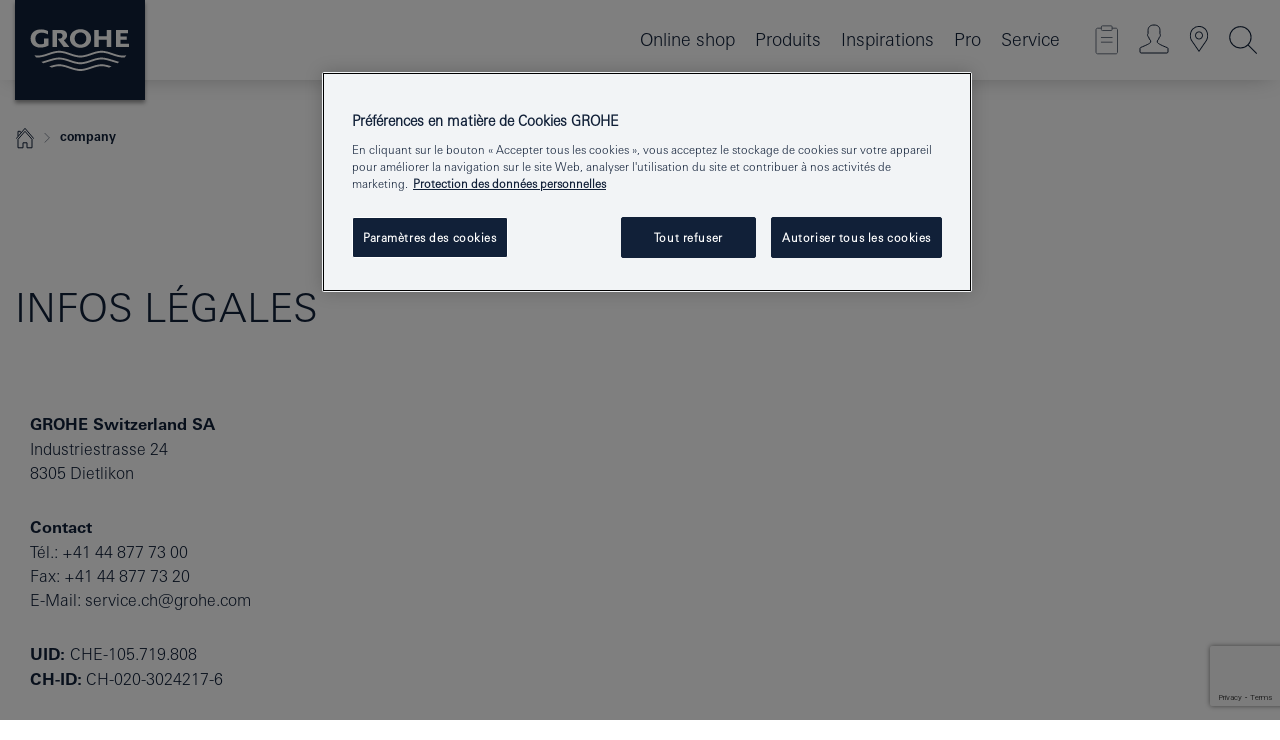

--- FILE ---
content_type: text/html;charset=UTF-8
request_url: https://www.grohe.ch/fr_ch/entreprise-grohe/mentions-legales.html
body_size: 15737
content:
<!DOCTYPE html>
<html class="no-js" lang="fr-CH" dir="ltr">
<!-- last generation 22.01.2026 at 08:45:58 | content-ID: 402925 | structure-ID: 402495 | ref-Name: legal_info -->
<head>
<script>
// Define dataLayer and the gtag function.
window.dataLayer = window.dataLayer || [];
function gtag(){dataLayer.push(arguments);}
// Default ad_storage to 'denied'.
gtag('consent', 'default', {
ad_storage: "denied",
analytics_storage: "denied",
functionality_storage: "denied",
personalization_storage: "denied",
security_storage: "denied",
ad_user_data: "denied",
ad_personalization: "denied",
wait_for_update: 500
});
</script>
<script type="text/javascript" src="https://cdn.cookielaw.org/consent/7c9ea456-9852-4dde-ad54-56922abebd2e/OtAutoBlock.js"></script>
<script src="https://cdn.cookielaw.org/scripttemplates/otSDKStub.js" data-document-language="true" type="text/javascript" charset="UTF-8" data-domain-script="7c9ea456-9852-4dde-ad54-56922abebd2e"></script>
<script type="text/javascript">
function OptanonWrapper() {
if (document.cookie.includes('OptanonAlertBoxClosed')) {
document.dispatchEvent( new CustomEvent('consents-ready', { 'detail': { consent: false } }));
}
}
</script>
<script type="text/javascript">
window.LANG_DATA = '/fr_ch/_technical/defaulttexts/index.json';
window.mobileApp = false;
window.CONFIG = {
imageBasePath: 'https://fe.grohe.com/release/0.85.0/b2x',
disable_productComparison: true,
disable_notepadLoggedIn: false,
showPrices: true,
groheChannel: 'B2C',
disable_notepadAvailabilityRequest: false,
isGlobalSearch: false,
loginUrl: '/login-idp.jsp?wrong_login_url=/fr_ch/administration/login/&partial_registration_url=https://www.grohe.ch/fr_ch/administration/registration/account-registration-non-smart.html&login_ok_url=https%3A//www.grohe.ch/fr_ch/entreprise-grohe/mentions-legales.html',
staticSuggestionLinks : {
spareparts: '/fr_ch/recherche-de-pi%C3%A8ces-d%C3%A9tach%C3%A9es.html',
brochures: '/fr_ch/a-votre-service/brochures/',
showrooms: '/fr_ch/a-votre-service/partenaires/geolocalisation-partenaires.html'
},
targetGroupsMapping: {planner: 'pro', pro: 'pro', daa: 'pro', designer: 'pro', showroom: 'pro', end: 'end', inst: 'pro', architect: 'pro', aap: 'pro', projects: 'pro'},
showDiyProducts: true,
historicalProducts: true,
productFallbackImage:'',
allowAnonNotepad: false,
filterIcons: {
A613_04: {
src: '/media/datasources/filter_icons/c2c/c2c_platinum_bw_logo.png',
tooltip: '<p >Cradle to Cradle Certified® - PLATINE</p>'
},
A613_01: {
src: '/media/datasources/filter_icons/c2c/c2c_bronze_bw_logo.png',
tooltip: '<p >Cradle to Cradle Certified® - BRONZE</p>'
},
A613_02: {
src: '/media/datasources/filter_icons/c2c/c2c_silver_bw_logo.png',
tooltip: '<p >Cradle to Cradle Certified® - ARGENT</p>'
},
sustainable: {
src: '/media/datasources/filter_icons/sustainability/grohe_climate-care_logo.png',
tooltip: '<p >Avec un objectif de durabilité. Pour en savoir plus, rendez-vous sur <a href="http://green.grohe.com/" target="_blank" title="green.grohe.com" class=" " >green.grohe.com</a></p>'
},
A613_03: {
src: '/media/datasources/filter_icons/c2c/c2c_gold_bw_logo.png',
tooltip: '<p >Cradle to Cradle Certified® - OR</p>'
}
},
iconsForContent: [
'A613_04',
'A613_01',
'A613_02',
'A613_03'
],
portfolioBadges: {
quickfix :
{
sapValue : 'L3013_1',
backgroundColor: '#E1F8FF',
label: 'GROHE QuickFix'
},
spa :
{
sapValue : 'A611_03',
backgroundColor: '#EBE2D6',
label: 'GROHE SPA'
},
}
}
</script>
<script>
window.ENDPOINTS = {
'B2X_PROJECT_REFERENCES': '/fr_ch/_technical/project_config/index.json',
'B2X_PRODUCTS': 'https://api.sapcx.grohe.com/rest/v2/solr/master_fr_CH_Product/select',
'B2X_PRODUCTS_SKU': 'https://api.sapcx.grohe.com/rest/v2/solr/master_fr_CH_Product/suggestB2C',
'B2X_ACCOUNT_PASSWORD':'/myaccount/user/password',
'B2X_SMARTSHOP':'/smartshop/order/submit',
'GROHE_APPLICATION':'https://application.grohe.com',
'B2X_USER_INFO':'/myaccount/user/info',
'B2X_SMARTSHOP':'/smartshop/order/submit',
'B2X_MY_ACCOUNT_PRODUCT':'/myaccount/product/',
'B2X_PRODUCT':'/notepad/v1',
'B2X_SMART_INFO':'/website/smart-info',
'B2X_PREFERENCE_CENTER':'https://application.grohe.com/gateway/preference-center-send/',
'GROHE_SPECIFICATION':'https://specification.grohe.com',
'B2X_SMARTSHOP_SKU':'/website/sku/',
'B2X_PAGELIKES':'/website/pagelikes/',
'B2X_PREFERENCE_CENTER_CHANGE':'https://application.grohe.com/gateway/preference-center-change-send/',
'B2X_CERAMICS_LANDINGPAGES':'/_technical/landingpages.json',
'B2X_MY_ACCOUNT_PRODUCT_COMPARISON':'/myaccount/comparison/',
'B2X_MY_ACCOUNT_PRODUCT_SERIAL_VALIDATION':'/website/forms/serialnumber-check/',
'B2X_ORDER_TRACKING':'/website/new-ordertracking',
'B2X_ORDER_TRACKING_TOGGLE_NOTIFICATIONS':'/myaccount/user/update/emailnotifications/',
'B2X_SALESFORCE_PREFERENCE_CENTER':'/website/webforms/marketing-cloud/',
'B2X_ACCOUNT_REGISTRATION_ACCESS_TOKEN':'/myaccount/user/access-token',
'B2X_ACCOUNT_REFRESH_ACCESS_TOKEN':'/website/jwtoken/refresh-token',
'B2X_MY_ACCOUNT_PRODUCT_REGISTRATION':'/website/forms/product-registration',
'B2X_GATED_PREFERENCE_CENTER':'https://application.grohe.com/gateway/preference-center-send-v2/',
'B2X_MY_ACCOUNT_FILE_UPLOAD':'http://account/fileupload.php',
'B2X_EXPORT':'/notepad/v1',
'B2X_MY_ACCOUNT_ORDER_STATE':'/notepad/v1',
'B2X_SMART_UPI_HISTORY':'/website/account/history/upi',
'B2X_WEBSITE':'/solr/website_b2x/select',
'B2X_INVOICE_REGISTRATION':'/website/account/invoices/upload',
'B2X_NOTEPAD':'/notepad/v1',
'B2X_SMARTSHOP_UPI':'/website/upi/',
'B2X_AVAILABILITY':'/notepad/v1',
'B2X_ACCOUNT':'https://idp2-apigw.cloud.grohe.com/v1/web/users',
'B2X_ACCOUNT_UPDATE':'/myaccount/user/update',
'B2X_SMART_CHARGE':'/smartshop/creditcard/recharge',
'B2X_INVOICE_UPLOAD_HISTORY':'/website/account/history/invoices'
};
</script>
<script>
(function (sCDN, sCDNProject, sCDNWorkspace, sCDNVers) {
if (
window.localStorage !== null &&
typeof window.localStorage === "object" &&
typeof window.localStorage.getItem === "function" &&
window.sessionStorage !== null &&
typeof window.sessionStorage === "object" &&
typeof window.sessionStorage.getItem === "function"
) {
sCDNVers =
window.sessionStorage.getItem("jts_preview_version") ||
window.localStorage.getItem("jts_preview_version") ||
sCDNVers;
}
window.jentis = window.jentis || {};
window.jentis.config = window.jentis.config || {};
window.jentis.config.frontend = window.jentis.config.frontend || {};
window.jentis.config.frontend.cdnhost =
sCDN + "/get/" + sCDNWorkspace + "/web/" + sCDNVers + "/";
window.jentis.config.frontend.vers = sCDNVers;
window.jentis.config.frontend.env = sCDNWorkspace;
window.jentis.config.frontend.project = sCDNProject;
window._jts = window._jts || [];
var f = document.getElementsByTagName("script")[0];
var j = document.createElement("script");
j.async = true;
j.src = window.jentis.config.frontend.cdnhost + "gwig0e.js";
f.parentNode.insertBefore(j, f);
})("https://0nc9am.grohe.ch","grohe-ch","live", "_");
_jts.push({ track: "pageview" });
_jts.push({ track: "submit" });
</script>
<title> Mentions légales | GROHE </title> <meta th:if="false" name="metatitle" content="Mentions légales" /> <meta charset="UTF-8" /> <meta name="format-detection" content="telephone=no" /> <meta name="viewport" content="width=device-width, initial-scale=1.0, minimum-scale=1.0, maximum-scale=1.0, user-scalable=no" /> <meta name="robots" content="index,follow" /> <meta name="locale" content="fr_ch" /> <meta name="locales" content="fr_ch" /> <meta name="client" content="grohe_global" /> <meta name="pagescope" content="b2c" /> <meta name="application-name" content="https://fe.grohe.com/release/0.85.0/b2x" /> <meta name="msapplication-config" content="https://fe.grohe.com/release/0.85.0/b2x/browserconfig.xml" /> <meta name="msapplication-TileColor" content="#112038"/> <meta name="msapplication-TileImage" content="https://fe.grohe.com/release/0.85.0/b2x/mstile-144x144.png" /> <meta name="msapplication-square70x70logo" content="https://fe.grohe.com/release/0.85.0/b2x/mstile-70x70.png" /> <meta name="msapplication-square150x150logo" content="https://fe.grohe.com/release/0.85.0/b2x/mstile-150x150.png" /> <meta name="msapplication-wide310x150logo" content="https://fe.grohe.com/release/0.85.0/b2x/mstile-310x150.png" /> <meta name="msapplication-square310x310logo" content="https://fe.grohe.com/release/0.85.0/b2x/mstile-310x310.png" /> <meta http-equiv="X-UA-Compatible" content="IE=Edge"/> <meta name="keywords" content="Mentions légales" /> <meta name="description" content="Mentions légales" /> <meta name="siteUID_es" content="legalXXXinfo" /> <meta name="videoType_s" content="none"/>
<link rel="icon" href="https://fe.grohe.com/release/0.85.0/b2x/favicon.ico" type="image/ico" />
<link rel="shortcut icon" href="https://fe.grohe.com/release/0.85.0/b2x/favicon.ico" type="image/x-icon" />
<link rel="icon" href="https://fe.grohe.com/release/0.85.0/b2x/favicon.ico" sizes="16x16 32x32 48x48" type="image/vnd.microsoft.icon" />
<link rel="icon" href="https://fe.grohe.com/release/0.85.0/b2x/favicon-16x16.png" sizes="16x16" type="image/png" />
<link rel="icon" href="https://fe.grohe.com/release/0.85.0/b2x/favicon-32x32.png" sizes="32x32" type="image/png" />
<link rel="icon" href="https://fe.grohe.com/release/0.85.0/b2x/favicon-48x48.png" sizes="48x48" type="image/png" />
<link rel="apple-touch-icon" sizes="76x76" href="https://fe.grohe.com/release/0.85.0/b2x/apple-touch-icon-76x76.png" />
<link rel="apple-touch-icon" sizes="120x120" href="https://fe.grohe.com/release/0.85.0/b2x/apple-touch-icon-120x120.png" />
<link rel="apple-touch-icon" sizes="152x152" href="https://fe.grohe.com/release/0.85.0/b2x/apple-touch-icon-152x152.png" />
<link rel="apple-touch-icon" sizes="180x180" href="https://fe.grohe.com/release/0.85.0/b2x/apple-touch-icon-180x180.png" />
<link rel="canonical" href="https://www.grohe.ch/fr_ch/entreprise-grohe/mentions-legales.html"/>
<link rel="stylesheet" href="https://fe.grohe.com/release/0.85.0/b2x/css/bootstrap.css?created=20200225132319" media="all" />
<link rel="stylesheet" href="https://fe.grohe.com/release/0.85.0/b2x/css/main.css?created=20200225132319" media="all" />
<script type="text/javascript"> var searchHeaderConfig = { "productSettings" : { "preferredResults": { "code": [ ] }, "preselection": { "filter": [] } }, "contentSettings": { } }; </script>
</head>
<body class="body b2x-navigation">
<!-- noindex -->
<script type="text/javascript">
// read cookie (DEXT-1212)
function getCookie(name) {
const nameEQ = name + "=";
const cookies = document.cookie.split(';');
for (let i = 0; i < cookies.length; i++) {
let cookie = cookies[i];
while (cookie.charAt(0) === ' ') {
cookie = cookie.substring(1, cookie.length);
}
if (cookie.indexOf(nameEQ) === 0) {
return cookie.substring(nameEQ.length, cookie.length);
}
}
return null;
}
</script>
<script type="text/javascript">
const queryString = window.location.search;
const urlParams = new URLSearchParams(queryString);
const targetGroup = urlParams.get('target_group');
// <![CDATA[
var dataLayer = dataLayer || [];
// check if cookie is available
var hashedEmail = getCookie('hashed_email');
if (hashedEmail) {
dataLayer.push({
'hashedUserData': {
'sha256': {
'email': hashedEmail
}
}
});
}
dataLayer.push({
'pageName':'/company/legal_info',
'pageTitle':'Infos l-gales',
'pageId':'402495',
'pageSystemPath':'grohe_global/company_1',
'pageCreated':'2016-09-20',
'pageLastEdit':'2026-01-22',
'pageCountry':'ch',
'pageLanguage':'fr',
'internal':'false',
'pagePool':'europe',
'pageArea':'portal',
'pageScope':'b2c',
'pageCategory':'company',
});
// ]]>
</script>
<!-- Google Tag Manager -->
<noscript><iframe src="//www.googletagmanager.com/ns.html?id=GTM-PGZM7P" height="0" width="0" style="display:none;visibility:hidden"></iframe></noscript>
<script>
// <![CDATA[
(function(w,d,s,l,i){w[l]=w[l]||[];w[l].push({'gtm.start':
new Date().getTime(),event:'gtm.js'});var f=d.getElementsByTagName(s)[0],
j=d.createElement(s),dl=l!='dataLayer'?'&l='+l:'';j.async=true;j.setAttribute('class','optanon-category-C0001');j.src=
'//www.googletagmanager.com/gtm.js?id='+i+dl;f.parentNode.insertBefore(j,f);
})(window,document,'script','dataLayer','GTM-PGZM7P');
// ]]>
</script>
<!-- End Google Tag Manager -->
<div id="vuejs-dev-container" class="vuejs-container">
<div class="ie-flex-wrapper">
<div class="page-wrap">
<div id="vuejs-header-container" class="vuejs-container">
	<header v-scrollbar-width-detection 
	class="header header--bordertop header--fixed sticky-top header--shadow bgColorFlyoutMobileSecondary header--bgColorFlyoutDesktopSecondary header--colorFlyoutMobileLight header--colorFlyoutDesktopLight">
		<div class="container">
			<nav class="navbar-light  navbar navbar-expand-xl" itemscope itemtype="http://schema.org/Organization">
					<a href="/fr_ch/" title="" class="navbar-brand" itemprop="url">
<svg version="1.1" xmlns="http://www.w3.org/2000/svg" xmlns:xlink="http://www.w3.org/1999/xlink" x="0" y="0" width="130" height="100" viewBox="0, 0, 130, 100">
  <g id="Ebene_1">
    <path d="M0,0 L130,0 L130,100 L0,100 L0,0 z" fill="#112038"/>
    <path d="M59.615,38.504 C59.614,42.055 62.032,44.546 65.48,44.546 C68.93,44.546 71.346,42.057 71.346,38.505 C71.346,34.943 68.937,32.459 65.48,32.459 C62.024,32.459 59.615,34.942 59.615,38.504 z M54.872,38.504 C54.872,33.132 59.351,29.205 65.48,29.205 C71.61,29.205 76.091,33.132 76.091,38.504 C76.091,43.861 71.601,47.795 65.48,47.795 C59.361,47.795 54.872,43.862 54.872,38.504 z M101.056,29.875 L101.056,47.124 L114,47.124 L114,43.744 L105.549,43.744 L105.549,39.645 L111.762,39.645 L111.762,36.396 L105.549,36.396 L105.549,33.254 L113.015,33.254 L113.015,29.875 L101.056,29.875 z M79.299,29.875 L79.299,47.124 L83.798,47.124 L83.798,39.75 L91.75,39.75 L91.75,47.124 L96.251,47.124 L96.251,29.875 L91.75,29.875 L91.75,36.252 L83.798,36.252 L83.798,29.875 L79.299,29.875 z M37.413,29.875 L37.413,47.124 L41.915,47.124 L41.915,33.129 L43.855,33.129 C46.4,33.129 47.54,33.942 47.54,35.751 C47.54,37.599 46.265,38.655 44.025,38.655 L43.036,38.629 L42.53,38.629 L48.784,47.124 L54.537,47.124 L48.803,40.188 C50.932,39.227 52.067,37.522 52.067,35.28 C52.067,31.626 49.7,29.875 44.761,29.875 L37.413,29.875 z M29.048,38.463 L29.048,43.635 C27.867,44.129 26.688,44.376 25.513,44.376 C22.484,44.376 20.354,42.037 20.354,38.708 C20.354,35.121 22.899,32.621 26.552,32.621 C28.594,32.621 30.616,33.191 33.069,34.455 L33.069,31.017 C29.936,29.736 28.39,29.371 26.074,29.371 C19.679,29.371 15.594,32.989 15.594,38.654 C15.594,44.043 19.558,47.627 25.517,47.627 C28.174,47.627 31.325,46.772 33.621,45.431 L33.621,38.463 L29.048,38.463 z M96.501,66.368 L96.068,66.211 L94.887,65.816 C91.46,64.783 88.718,64.267 86.624,64.267 C84.871,64.267 81.902,64.772 79.548,65.469 L78.373,65.816 C77.777,66.013 77.378,66.143 77.185,66.211 L76.004,66.618 L74.831,67.016 L73.649,67.418 C70.062,68.579 67.509,69.097 65.387,69.097 C63.559,69.097 60.849,68.597 58.304,67.791 L57.122,67.418 L55.943,67.016 L54.766,66.618 L53.585,66.211 L52.399,65.816 C48.977,64.783 46.228,64.267 44.146,64.267 C42.38,64.269 39.416,64.77 37.059,65.469 L35.885,65.816 C35.047,66.086 34.875,66.147 34.27,66.368 L36.645,67.6 L37.178,67.439 C39.947,66.583 42.331,66.137 44.151,66.137 C45.682,66.137 48.074,66.527 50.042,67.095 L51.224,67.439 L52.399,67.819 L53.585,68.211 L54.766,68.619 L55.943,69.018 L57.122,69.412 C60.668,70.5 63.278,71.001 65.388,71 C67.199,70.999 69.966,70.517 72.468,69.767 L73.649,69.412 L74.831,69.018 L76.004,68.619 L77.185,68.211 L78.373,67.819 L79.548,67.439 C82.561,66.544 84.782,66.137 86.628,66.138 C88.447,66.138 90.828,66.584 93.595,67.439 L94.127,67.6 L96.501,66.368 z M104.198,61.892 L97.321,59.781 C94.229,58.831 93.033,58.497 91.384,58.133 C89.639,57.747 87.89,57.525 86.625,57.525 C84.63,57.525 80.826,58.235 78.373,59.065 L73.649,60.666 C70.452,61.749 67.509,62.346 65.362,62.346 C63.203,62.346 60.289,61.755 57.076,60.666 L52.352,59.065 C49.906,58.236 46.087,57.525 44.09,57.525 C42.832,57.525 41.067,57.75 39.335,58.133 C37.705,58.495 36.413,58.853 33.397,59.781 L26.528,61.892 C27.262,62.56 27.458,62.714 28.28,63.271 L32.098,62.109 L35.253,61.178 L36.52,60.803 C39.877,59.813 42.154,59.388 44.094,59.388 C45.857,59.388 49.045,59.971 51.17,60.686 L57.076,62.667 C59.842,63.594 63.267,64.248 65.363,64.248 C67.451,64.248 70.907,63.59 73.649,62.667 L79.548,60.686 C81.665,59.975 84.872,59.386 86.628,59.388 C88.575,59.388 90.832,59.81 94.198,60.803 L95.465,61.178 L98.621,62.109 L102.446,63.271 C103.264,62.71 103.459,62.557 104.198,61.892 z M111.243,55.247 L111.047,55.575 C110.607,56.31 110.407,56.583 109.748,57.365 C108.911,57.479 108.576,57.504 107.913,57.504 C105.809,57.504 102.364,56.844 99.611,55.916 L94.887,54.32 C91.678,53.24 88.747,52.643 86.628,52.641 C84.843,52.641 81.715,53.215 79.548,53.941 L73.649,55.916 C70.868,56.846 67.455,57.504 65.388,57.504 C63.323,57.504 59.907,56.847 57.122,55.916 L51.224,53.941 C49.056,53.215 45.933,52.641 44.146,52.641 C42.03,52.641 39.091,53.24 35.885,54.32 L31.161,55.916 C28.406,56.844 24.963,57.504 22.854,57.504 C22.191,57.504 21.859,57.479 21.031,57.365 C20.418,56.66 20.178,56.332 19.724,55.575 L19.529,55.247 C21.128,55.507 22.022,55.601 22.899,55.601 C25.001,55.601 28.008,54.989 31.161,53.922 L35.885,52.32 C38.381,51.474 42.108,50.778 44.146,50.777 C46.174,50.777 49.904,51.476 52.399,52.32 L57.122,53.922 C60.274,54.989 63.284,55.601 65.387,55.601 C67.488,55.601 70.498,54.989 73.649,53.922 L78.373,52.32 C80.865,51.476 84.597,50.777 86.622,50.777 C88.665,50.777 92.385,51.474 94.887,52.32 L99.611,53.922 C102.763,54.989 105.77,55.601 107.872,55.601 C108.749,55.601 109.643,55.507 111.243,55.247 z" fill="#FFFFFE"/>
  </g>
</svg>
					</a>
				<div class="header__iconwrapper">
			        <a class="navbar-toggler" data-toggle="collapse" data-target="#navigationMenuContent" aria-controls="navigationMenuContent" aria-expanded="false" aria-label="Toggle navigation">
			          <span v-sidebar-nav-toggler class="navbar-toggler-icon"></span>
			        </a>				
				</div>
				<a v-nav-icons-flyout-toggler class="d-none d-lg-none nav-mobile-header__closer icon_close_secondary"></a>
				<div class="row collapse navbar-collapse" id="navigationMenuContent">
<ul class="container navbar-nav navnode navnode--main">
<li class="nav-item">
<a href="https://shop.grohe.ch/fr_CH/" class="nav-link nav-link--noFocus nav-link--light nav-link--layerarrow nav-link--primarynav">Online shop</a>
</li>
<li class="nav-item">
<a
v-sidebar-nav-toggler v-next-level-nav-toggler
class="nav-link level1 hasNextLevel nav-link--noFocus nav-link--light nav-link--layerarrow nav-link--primarynav"
href="javascript:void(0);" id="flyout-402969" role="button" aria-haspopup="true" aria-expanded="false">
Produits
</a>


</li>
<li class="nav-item">
<a
v-sidebar-nav-toggler v-next-level-nav-toggler
class="nav-link level1 hasNextLevel nav-link--noFocus nav-link--light nav-link--layerarrow nav-link--primarynav"
href="javascript:void(0);" id="flyout-3027798" role="button" aria-haspopup="true" aria-expanded="false">
Inspirations
</a>


</li>
<li class="nav-item">
<a
v-sidebar-nav-toggler v-next-level-nav-toggler
class="nav-link level1 hasNextLevel nav-link--noFocus nav-link--light nav-link--layerarrow nav-link--primarynav"
href="javascript:void(0);" id="flyout-2092311" role="button" aria-haspopup="true" aria-expanded="false">
Pro
</a>


</li>
<li class="nav-item">
<a
v-sidebar-nav-toggler v-next-level-nav-toggler
class="nav-link level1 hasNextLevel nav-link--noFocus nav-link--light nav-link--layerarrow nav-link--primarynav"
href="javascript:void(0);" id="flyout-3484843" role="button" aria-haspopup="true" aria-expanded="false">
Service
</a>


</li>
</ul>
				</div>
				<ul v-nav-icons-scroll-handler class="navbar-nav navnode navnode--icons">
						<li class="nav-item nav-item--flyout nav-item--icon">
		<notepad-navigation
			title="Open: My Notepad "
			href="/fr_ch/notepad/" 
		></notepad-navigation>
    </li>
	<li class="nav-item nav-item--flyout nav-item--icon">
		<a v-nav-icons-flyout-toggler class="nav-link nav-link--noFocus nav-link--light nav-link--layerarrow nav-link--primarynav flyout-toggle" href="#" id="flyout-login" role="button" title="Connexion " aria-haspopup="true" aria-expanded="false">			
						<div class="flyout-icon flyout-icon--login"></div>
	        		</a>
				<div v-add-class-if-logged-in="'flyout--withFullWidthCategory'" class="flyout" aria-labelledby="flyout-login">
		      	<div class="flyout__background flyout__background--plain ">
					<a v-nav-primary-closer class="flyout__closer"></a>
				</div>
				<div class="row navbar-nav navnode navnode--secondary ">   
					<div class="navnode__wrapper navnode__wrapper--columnCategories">
						<ul class="container navnode__container navnode__container--login">
							<li class="nav-item nav-item--secondarynav col-12 nav-item--flyout flyout-category">								
										<div class="flyout__headline text-uppercase">
								        <strong>Connexion</strong>
									</div>
									<div class="text-white mb-3"><span>
								        Seuls les membres du programme de fidélité GROHE SMART peuvent se connecter actuellement.<br><strong>Remarque :</strong> la connexion et l&#146;inscription doivent intervenir sur le portail GROHE Professional.
									</span></div>
										<a href="/login-idp.jsp?wrong_login_url=/fr_ch/administration/login/&partial_registration_url=https://www.grohe.ch/fr_ch/administration/registration/account-registration-non-smart.html&login_ok_url=https%3A//www.grohe.ch/fr_ch/entreprise-grohe/mentions-legales.html" class="btn btn-primary btn--flyoutLogin" >Connexion </a>
										 <a href="/fr_ch/administration/registration/account-registration-non-smart.html#null" title="Pas encore inscrit?" class=" link link d-block mb-2 scroll-link" > Pas encore inscrit?</a>
										</li>
						</ul>
					</div>						
							</div>
			</div>
		</li>
				<li class="nav-item nav-item--flyout nav-item--icon">
		<a href="/fr_ch/a-votre-service/partenaires/geolocalisation-partenaires.html" 
		class="nav-link nav-link--noFocus nav-link--light nav-link--primarynav nav-link--locator" title="Showroom Locator">
			<span class="showroom-locator-icon"></span>
		</a>
	</li>
	<li class="nav-item nav-item--flyout nav-item--icon">
		<a v-nav-icons-flyout-toggler class="nav-link nav-link--noFocus nav-link--light nav-link--layerarrow nav-link--primarynav flyout-toggle" href="#" id="flyout-search" role="button" title="Open: Search " aria-haspopup="true" aria-expanded="false">
			<div class="flyout-icon flyout-icon--search"></div>
		</a>
		<div class="flyout" aria-labelledby="flyout-search">
			<div class="flyout__background flyout__background--plain ">
				<a v-nav-primary-closer class="flyout__closer"></a>
			</div>
			<div class="row navbar-nav navnode navnode--secondary navnode--fullHeight ">
				<ul class="container navnode__container navnode__container--search">
					<li class="nav-item nav-item--secondarynav nav-item--noborder">
						<div class="nav-search-item container justify-content-center">
							<div class="nav-search-item__inner col-12 col-lg-8">
								<b2x-search-header 
									search-base-url="/fr_ch/a-votre-service/resultats-recherche.html" 
									 :dal-search-enabled="false" 
   									>
                              </b2x-search-header>
							</div>
						</div>
					</li>
				</ul>
			</div>
		</div>
    </li>

				</ul>
			</nav>
		</div>
	</header>
<aside class="navigation-sidebar navigation-sidebar--hidden">
<a href="/fr_ch/" title="" class="navbar-brand" itemprop="url">
<svg version="1.1" xmlns="http://www.w3.org/2000/svg" xmlns:xlink="http://www.w3.org/1999/xlink" x="0" y="0" width="130" height="100" viewBox="0, 0, 130, 100">
<g id="Ebene_1">
<path d="M0,0 L130,0 L130,100 L0,100 L0,0 z" fill="#112038"/>
<path d="M59.615,38.504 C59.614,42.055 62.032,44.546 65.48,44.546 C68.93,44.546 71.346,42.057 71.346,38.505 C71.346,34.943 68.937,32.459 65.48,32.459 C62.024,32.459 59.615,34.942 59.615,38.504 z M54.872,38.504 C54.872,33.132 59.351,29.205 65.48,29.205 C71.61,29.205 76.091,33.132 76.091,38.504 C76.091,43.861 71.601,47.795 65.48,47.795 C59.361,47.795 54.872,43.862 54.872,38.504 z M101.056,29.875 L101.056,47.124 L114,47.124 L114,43.744 L105.549,43.744 L105.549,39.645 L111.762,39.645 L111.762,36.396 L105.549,36.396 L105.549,33.254 L113.015,33.254 L113.015,29.875 L101.056,29.875 z M79.299,29.875 L79.299,47.124 L83.798,47.124 L83.798,39.75 L91.75,39.75 L91.75,47.124 L96.251,47.124 L96.251,29.875 L91.75,29.875 L91.75,36.252 L83.798,36.252 L83.798,29.875 L79.299,29.875 z M37.413,29.875 L37.413,47.124 L41.915,47.124 L41.915,33.129 L43.855,33.129 C46.4,33.129 47.54,33.942 47.54,35.751 C47.54,37.599 46.265,38.655 44.025,38.655 L43.036,38.629 L42.53,38.629 L48.784,47.124 L54.537,47.124 L48.803,40.188 C50.932,39.227 52.067,37.522 52.067,35.28 C52.067,31.626 49.7,29.875 44.761,29.875 L37.413,29.875 z M29.048,38.463 L29.048,43.635 C27.867,44.129 26.688,44.376 25.513,44.376 C22.484,44.376 20.354,42.037 20.354,38.708 C20.354,35.121 22.899,32.621 26.552,32.621 C28.594,32.621 30.616,33.191 33.069,34.455 L33.069,31.017 C29.936,29.736 28.39,29.371 26.074,29.371 C19.679,29.371 15.594,32.989 15.594,38.654 C15.594,44.043 19.558,47.627 25.517,47.627 C28.174,47.627 31.325,46.772 33.621,45.431 L33.621,38.463 L29.048,38.463 z M96.501,66.368 L96.068,66.211 L94.887,65.816 C91.46,64.783 88.718,64.267 86.624,64.267 C84.871,64.267 81.902,64.772 79.548,65.469 L78.373,65.816 C77.777,66.013 77.378,66.143 77.185,66.211 L76.004,66.618 L74.831,67.016 L73.649,67.418 C70.062,68.579 67.509,69.097 65.387,69.097 C63.559,69.097 60.849,68.597 58.304,67.791 L57.122,67.418 L55.943,67.016 L54.766,66.618 L53.585,66.211 L52.399,65.816 C48.977,64.783 46.228,64.267 44.146,64.267 C42.38,64.269 39.416,64.77 37.059,65.469 L35.885,65.816 C35.047,66.086 34.875,66.147 34.27,66.368 L36.645,67.6 L37.178,67.439 C39.947,66.583 42.331,66.137 44.151,66.137 C45.682,66.137 48.074,66.527 50.042,67.095 L51.224,67.439 L52.399,67.819 L53.585,68.211 L54.766,68.619 L55.943,69.018 L57.122,69.412 C60.668,70.5 63.278,71.001 65.388,71 C67.199,70.999 69.966,70.517 72.468,69.767 L73.649,69.412 L74.831,69.018 L76.004,68.619 L77.185,68.211 L78.373,67.819 L79.548,67.439 C82.561,66.544 84.782,66.137 86.628,66.138 C88.447,66.138 90.828,66.584 93.595,67.439 L94.127,67.6 L96.501,66.368 z M104.198,61.892 L97.321,59.781 C94.229,58.831 93.033,58.497 91.384,58.133 C89.639,57.747 87.89,57.525 86.625,57.525 C84.63,57.525 80.826,58.235 78.373,59.065 L73.649,60.666 C70.452,61.749 67.509,62.346 65.362,62.346 C63.203,62.346 60.289,61.755 57.076,60.666 L52.352,59.065 C49.906,58.236 46.087,57.525 44.09,57.525 C42.832,57.525 41.067,57.75 39.335,58.133 C37.705,58.495 36.413,58.853 33.397,59.781 L26.528,61.892 C27.262,62.56 27.458,62.714 28.28,63.271 L32.098,62.109 L35.253,61.178 L36.52,60.803 C39.877,59.813 42.154,59.388 44.094,59.388 C45.857,59.388 49.045,59.971 51.17,60.686 L57.076,62.667 C59.842,63.594 63.267,64.248 65.363,64.248 C67.451,64.248 70.907,63.59 73.649,62.667 L79.548,60.686 C81.665,59.975 84.872,59.386 86.628,59.388 C88.575,59.388 90.832,59.81 94.198,60.803 L95.465,61.178 L98.621,62.109 L102.446,63.271 C103.264,62.71 103.459,62.557 104.198,61.892 z M111.243,55.247 L111.047,55.575 C110.607,56.31 110.407,56.583 109.748,57.365 C108.911,57.479 108.576,57.504 107.913,57.504 C105.809,57.504 102.364,56.844 99.611,55.916 L94.887,54.32 C91.678,53.24 88.747,52.643 86.628,52.641 C84.843,52.641 81.715,53.215 79.548,53.941 L73.649,55.916 C70.868,56.846 67.455,57.504 65.388,57.504 C63.323,57.504 59.907,56.847 57.122,55.916 L51.224,53.941 C49.056,53.215 45.933,52.641 44.146,52.641 C42.03,52.641 39.091,53.24 35.885,54.32 L31.161,55.916 C28.406,56.844 24.963,57.504 22.854,57.504 C22.191,57.504 21.859,57.479 21.031,57.365 C20.418,56.66 20.178,56.332 19.724,55.575 L19.529,55.247 C21.128,55.507 22.022,55.601 22.899,55.601 C25.001,55.601 28.008,54.989 31.161,53.922 L35.885,52.32 C38.381,51.474 42.108,50.778 44.146,50.777 C46.174,50.777 49.904,51.476 52.399,52.32 L57.122,53.922 C60.274,54.989 63.284,55.601 65.387,55.601 C67.488,55.601 70.498,54.989 73.649,53.922 L78.373,52.32 C80.865,51.476 84.597,50.777 86.622,50.777 C88.665,50.777 92.385,51.474 94.887,52.32 L99.611,53.922 C102.763,54.989 105.77,55.601 107.872,55.601 C108.749,55.601 109.643,55.507 111.243,55.247 z" fill="#FFFFFE"/>
</g>
</svg>
</a>
<a href="#" target="_self" v-sidebar-nav-toggler class="navigation-sidebar__close-btn">
<span class="icon icon_close_primary"></span>
</a>
<nav class="nav-container nav-container--level1">
<div class="navigation">
<div class="d-flex pb-3">
<span class="icon_world mr-2"></span>
<ul class="language-switch">
<li>
<a href="/de_ch/unternehmen/impressum.html">DE</a>
</li>
<li>
<span class="font-weight-bold">FR</span>
</li>
<li>
<a href="/it_ch/azienda/note-legali.html">IT</a>
</li>
</ul>
</div>
</div>
<ul class="navigation navigation">
<li class="nav-item">
<a
href="https://shop.grohe.ch/fr_CH/"
class="nav-link nav-link--noFocus nav-link--light">
Online shop
</a>
</li>
<li class="nav-item">
<a
v-next-level-nav-toggler
class="nav-link next-level-toggle nav-link--noFocus nav-link--light"
href="javascript:void(0);" id="flyout-402969" role="button" aria-haspopup="true" aria-expanded="false">
Produits
</a>
<nav class="nav-container nav-container--level2 hidden">
<a v-nav-back-button href="javascript:void(0)" class="nav-link link-back level2">Produits</a>
<ul class="navigation navigation--level2">
<li class="nav-item">
<a
v-next-level-nav-toggler
class="nav-link level2 nav-link--noFocus nav-link--light next-level-toggle"
href="javascript:void(0);" id="flyout-402969" role="button" aria-haspopup="true" aria-expanded="false">
Salle de bains
</a>
<nav class="nav-container nav-container--level3 hidden">
<a v-nav-back-button href="javascript:void(0)" class="nav-link link-back level3">Salle de bains</a>
<ul class="navigation navigation--level3">
<li class="nav-item">
<a
v-next-level-nav-toggler
class="nav-link level3 nav-link--noFocus nav-link--light next-level-toggle"
href="javascript:void(0);" id="flyout-402977" role="button" aria-haspopup="true" aria-expanded="false">
Lavabo
</a>
<nav class="nav-container nav-container--level4 hidden">
<a v-nav-back-button href="javascript:void(0)" class="nav-link link-back level4">Lavabo</a>
<ul class="navigation navigation--level4">
<li class="nav-item">
<a
href="/fr_ch/pour-la-salle-de-bains/robinetteries-de-lavabo/"
class="nav-link level4 nav-link--noFocus nav-link--light">
Vue d'ensemble
</a>
</li>
<li class="nav-item">
<a
href="/fr_ch/pour-la-salle-de-bains/collections/"
class="nav-link level4 nav-link--noFocus nav-link--light">
tapware
</a>
</li>
<li class="nav-item">
<a
href="/fr_ch/for-your-bathroom/for-wash-basins/icon-3d/"
class="nav-link level4 nav-link--noFocus nav-link--light">
Icon 3D
</a>
</li>
<li class="nav-item">
<a
href="/fr_ch/for-your-bathroom/for-wash-basins/grohe-plus/"
class="nav-link level4 nav-link--noFocus nav-link--light">
GROHE Plus
</a>
</li>
</ul>
</nav>
</li>
<li class="nav-item">
<a
v-next-level-nav-toggler
class="nav-link level3 nav-link--noFocus nav-link--light next-level-toggle"
href="javascript:void(0);" id="flyout-403039" role="button" aria-haspopup="true" aria-expanded="false">
Douche
</a>
<nav class="nav-container nav-container--level4 hidden">
<a v-nav-back-button href="javascript:void(0)" class="nav-link link-back level4">Douche</a>
<ul class="navigation navigation--level4">
<li class="nav-item">
<a
href="/fr_ch/pour-la-salle-de-bains/collections/showers.html"
class="nav-link level4 nav-link--noFocus nav-link--light">
La douche parfaite
</a>
</li>
<li class="nav-item">
<a
href="/fr_ch/for-your-bathroom/shower-collections/"
class="nav-link level4 nav-link--noFocus nav-link--light">
Collections Douches et Thermostats
</a>
</li>
<li class="nav-item">
<a
href="/fr_ch/smartcontrol.html"
class="nav-link level4 nav-link--noFocus nav-link--light">
SmartControl
</a>
</li>
<li class="nav-item">
<a
href="/fr_ch/for-your-bathroom/for-showers/overview/for-showers.html"
class="nav-link level4 nav-link--noFocus nav-link--light">
Vue d'ensemble
</a>
</li>
<li class="nav-item">
<a
href="/fr_ch/salle-de-bains/solutions-encastrees-douche/"
class="nav-link level4 nav-link--noFocus nav-link--light">
Solutions Encastrées Douche
</a>
</li>
</ul>
</nav>
</li>
<li class="nav-item">
<a
v-next-level-nav-toggler
class="nav-link level3 nav-link--noFocus nav-link--light next-level-toggle"
href="javascript:void(0);" id="flyout-402978" role="button" aria-haspopup="true" aria-expanded="false">
Bain
</a>
<nav class="nav-container nav-container--level4 hidden">
<a v-nav-back-button href="javascript:void(0)" class="nav-link link-back level4">Bain</a>
<ul class="navigation navigation--level4">
<li class="nav-item">
<a
href="/fr_ch/pour-la-salle-de-bains/robinetteries-de-baignoire/"
class="nav-link level4 nav-link--noFocus nav-link--light">
Vue d'ensemble
</a>
</li>
<li class="nav-item">
<a
href="/fr_ch/pour-la-salle-de-bains/collections/mitigeurs-thermostatiques.html"
class="nav-link level4 nav-link--noFocus nav-link--light">
Collections Thermostatiques
</a>
</li>
<li class="nav-item">
<a
href="/fr_ch/for-your-bathroom/for-bath-tubes/rapido-smartbox/rapido-smartbox.html"
class="nav-link level4 nav-link--noFocus nav-link--light">
Solutions encastrées
</a>
</li>
</ul>
</nav>
</li>
<li class="nav-item">
<a
v-next-level-nav-toggler
class="nav-link level3 nav-link--noFocus nav-link--light next-level-toggle"
href="javascript:void(0);" id="flyout-1054021" role="button" aria-haspopup="true" aria-expanded="false">
Ceramics
</a>
<nav class="nav-container nav-container--level4 hidden">
<a v-nav-back-button href="javascript:void(0)" class="nav-link link-back level4">Ceramics</a>
<ul class="navigation navigation--level4">
<li class="nav-item">
<a
href="/fr_ch/for-your-bathroom/ceramics/"
class="nav-link level4 nav-link--noFocus nav-link--light">
Vue d'ensemble
</a>
</li>
<li class="nav-item">
<a
href="/fr_ch/for-your-bathroom/ceramics/bauedge/"
class="nav-link level4 nav-link--noFocus nav-link--light">
BauEdge Ceramic
</a>
</li>
<li class="nav-item">
<a
href="/fr_ch/for-your-bathroom/ceramics/bau-ceramics.html"
class="nav-link level4 nav-link--noFocus nav-link--light">
Bau Ceramics
</a>
</li>
<li class="nav-item">
<a
href="/fr_ch/for-your-bathroom/ceramics/cube-ceramics.html"
class="nav-link level4 nav-link--noFocus nav-link--light">
Cube Ceramics
</a>
</li>
<li class="nav-item">
<a
href="/fr_ch/for-your-bathroom/ceramics/euro-ceramics.html"
class="nav-link level4 nav-link--noFocus nav-link--light">
Euro Ceramics
</a>
</li>
<li class="nav-item">
<a
href="/fr_ch/for-your-bathroom/ceramics/essence/"
class="nav-link level4 nav-link--noFocus nav-link--light">
Essence
</a>
</li>
<li class="nav-item">
<a
href="/fr_ch/for-your-bathroom/ceramics/perfect-match.html"
class="nav-link level4 nav-link--noFocus nav-link--light">
Trouvez l’accord parfait
</a>
</li>
</ul>
</nav>
</li>
<li class="nav-item">
<a
v-next-level-nav-toggler
class="nav-link level3 nav-link--noFocus nav-link--light next-level-toggle"
href="javascript:void(0);" id="flyout-402980" role="button" aria-haspopup="true" aria-expanded="false">
WC, urinoir, bidet
</a>
<nav class="nav-container nav-container--level4 hidden">
<a v-nav-back-button href="javascript:void(0)" class="nav-link link-back level4">WC, urinoir, bidet</a>
<ul class="navigation navigation--level4">
<li class="nav-item">
<a
href="/fr_ch/pour-la-salle-de-bains/systemes-sanitaires/"
class="nav-link level4 nav-link--noFocus nav-link--light">
Vue d'ensemble
</a>
</li>
<li class="nav-item">
<a
href="/fr_ch/pour-la-salle-de-bains/pour-les-wc/wc-lavants.html"
class="nav-link level4 nav-link--noFocus nav-link--light">
WC Lavants
</a>
</li>
<li class="nav-item">
<a
href="/fr_ch/bathroom/concealed-solutions/"
class="nav-link level4 nav-link--noFocus nav-link--light">
Solutions encastrées
</a>
</li>
<li class="nav-item">
<a
href="/fr_ch/pour-la-salle-de-bains/collections/sommaire-systemes-sanitaires.html"
class="nav-link level4 nav-link--noFocus nav-link--light">
Collections de WC
</a>
</li>
<li class="nav-item">
<a
href="/fr_ch/pour-la-salle-de-bains/collections/installation/"
class="nav-link level4 nav-link--noFocus nav-link--light">
Solutions encastrées
</a>
</li>
</ul>
</nav>
</li>
<li class="nav-item">
<a
v-next-level-nav-toggler
class="nav-link level3 nav-link--noFocus nav-link--light next-level-toggle"
href="javascript:void(0);" id="flyout-402982" role="button" aria-haspopup="true" aria-expanded="false">
Accessoires
</a>
<nav class="nav-container nav-container--level4 hidden">
<a v-nav-back-button href="javascript:void(0)" class="nav-link link-back level4">Accessoires</a>
<ul class="navigation navigation--level4">
<li class="nav-item">
<a
href="/fr_ch/pour-la-salle-de-bains/accessoires-de-salle-de-bains/"
class="nav-link level4 nav-link--noFocus nav-link--light">
Vue d'ensemble
</a>
</li>
</ul>
</nav>
</li>
<li class="nav-item">
<a
v-next-level-nav-toggler
class="nav-link level3 nav-link--noFocus nav-link--light next-level-toggle"
href="javascript:void(0);" id="flyout-403111" role="button" aria-haspopup="true" aria-expanded="false">
Bathroom Inspirations
</a>
<nav class="nav-container nav-container--level4 hidden">
<a v-nav-back-button href="javascript:void(0)" class="nav-link link-back level4">Bathroom Inspirations</a>
<ul class="navigation navigation--level4">
<li class="nav-item">
<a
href="/fr_ch/pour-votre-salle-de-bain/colors/"
class="nav-link level4 nav-link--noFocus nav-link--light">
GROHE Colors Collection
</a>
</li>
<li class="nav-item">
<a
href="/fr_ch/pour-la-salle-de-bains/votre-spa-a-domicile/"
class="nav-link level4 nav-link--noFocus nav-link--light">
Votre SPA à domicile
</a>
</li>
<li class="nav-item">
<a
href="/fr_ch/pour-la-salle-de-bains/trouvez-votre-style/"
class="nav-link level4 nav-link--noFocus nav-link--light">
Nos solutions adaptées
</a>
</li>
<li class="nav-item">
<a
href="/fr_ch/pour-la-salle-de-bains/collections/tendances-et-design/"
class="nav-link level4 nav-link--noFocus nav-link--light">
Tendances & Design
</a>
</li>
<li class="nav-item">
<a
href="/fr_ch/pour-la-salle-de-bains/innovations-economies-eau/"
class="nav-link level4 nav-link--noFocus nav-link--light">
Préserver les ressources
</a>
</li>
</ul>
</nav>
</li>
</ul>
</nav>
</li>
<li class="nav-item">
<a
v-next-level-nav-toggler
class="nav-link level2 nav-link--noFocus nav-link--light next-level-toggle"
href="javascript:void(0);" id="flyout-403173" role="button" aria-haspopup="true" aria-expanded="false">
Cuisine
</a>
<nav class="nav-container nav-container--level3 hidden">
<a v-nav-back-button href="javascript:void(0)" class="nav-link link-back level3">Cuisine</a>
<ul class="navigation navigation--level3">
<li class="nav-item">
<a
v-next-level-nav-toggler
class="nav-link level3 nav-link--noFocus nav-link--light next-level-toggle"
href="javascript:void(0);" id="flyout-403174" role="button" aria-haspopup="true" aria-expanded="false">
Robinetterie Cuisine
</a>
<nav class="nav-container nav-container--level4 hidden">
<a v-nav-back-button href="javascript:void(0)" class="nav-link link-back level4">Robinetterie Cuisine</a>
<ul class="navigation navigation--level4">
<li class="nav-item">
<a
href="/fr_ch/pour-la-cuisine/robinetterie-cuisine/"
class="nav-link level4 nav-link--noFocus nav-link--light">
Vue d'ensemble
</a>
</li>
<li class="nav-item">
<a
href="/fr_ch/pour-la-cuisine/collections/"
class="nav-link level4 nav-link--noFocus nav-link--light">
Mitigeurs cuisine
</a>
</li>
</ul>
</nav>
</li>
<li class="nav-item">
<a
v-next-level-nav-toggler
class="nav-link level3 nav-link--noFocus nav-link--light next-level-toggle"
href="javascript:void(0);" id="flyout-1510087" role="button" aria-haspopup="true" aria-expanded="false">
Systèmes d'eau GROHE
</a>
<nav class="nav-container nav-container--level4 hidden">
<a v-nav-back-button href="javascript:void(0)" class="nav-link link-back level4">Systèmes d'eau GROHE</a>
<ul class="navigation navigation--level4">
<li class="nav-item">
<a
href="/fr_ch/for-your-kitchen/watersystems/grohe-watersystems-for-private-use/"
class="nav-link level4 nav-link--noFocus nav-link--light">
Systèmes d'eau GROHE pour les particuliers
</a>
</li>
<li class="nav-item">
<a
href="/fr_ch/for-your-kitchen/watersystems/grohe-watersystems-for-professional-use/"
class="nav-link level4 nav-link--noFocus nav-link--light">
Systèmes d'eau GROHE pour les professionnels
</a>
</li>
<li class="nav-item">
<a
href="/fr_ch/pour-la-cuisine/collections/mitigeurs-filtrants/grohe-blue-pure.html"
class="nav-link level4 nav-link--noFocus nav-link--light">
GROHE Blue Pure
</a>
</li>
<li class="nav-item">
<a
href="/fr_ch/for-your-kitchen/collections/grohe-blue-professional/grohe-blue-professional.html"
class="nav-link level4 nav-link--noFocus nav-link--light">
GROHE BLUE Professional
</a>
</li>
<li class="nav-item">
<a
href="/fr_ch/for-your-kitchen/watersystems/grohe-blue-promo/landing-page.html"
class="nav-link level4 nav-link--noFocus nav-link--light">
GROHE Blue Home - Made for Swiss Water
</a>
</li>
<li class="nav-item">
<a
href="/fr_ch/products/for-your-kitchen/watersystems/grohe-blue-wassersysteme-2025/"
class="nav-link level4 nav-link--noFocus nav-link--light">
GROHE Blue Wassersysteme 2025
</a>
</li>
</ul>
</nav>
</li>
<li class="nav-item">
<a
v-next-level-nav-toggler
class="nav-link level3 nav-link--noFocus nav-link--light next-level-toggle"
href="javascript:void(0);" id="flyout-1746989" role="button" aria-haspopup="true" aria-expanded="false">
Cuisine éviers
</a>
<nav class="nav-container nav-container--level4 hidden">
<a v-nav-back-button href="javascript:void(0)" class="nav-link link-back level4">Cuisine éviers</a>
<ul class="navigation navigation--level4">
<li class="nav-item">
<a
href="/fr_ch/pour-la-cuisine/eviers-de-cuisine/produkte.html"
class="nav-link level4 nav-link--noFocus nav-link--light">
Vue d’ensemble
</a>
</li>
<li class="nav-item">
<a
href="/fr_ch/pour-la-cuisineeviers-de-cuisine.html"
class="nav-link level4 nav-link--noFocus nav-link--light">
Cuisine éviers
</a>
</li>
</ul>
</nav>
</li>
<li class="nav-item">
<a
v-next-level-nav-toggler
class="nav-link level3 nav-link--noFocus nav-link--light next-level-toggle"
href="javascript:void(0);" id="flyout-403221" role="button" aria-haspopup="true" aria-expanded="false">
Accessoires
</a>
<nav class="nav-container nav-container--level4 hidden">
<a v-nav-back-button href="javascript:void(0)" class="nav-link link-back level4">Accessoires</a>
<ul class="navigation navigation--level4">
<li class="nav-item">
<a
href="/fr_ch/pour-la-cuisine/accessoires-cuisine/"
class="nav-link level4 nav-link--noFocus nav-link--light">
Vue d'ensemble
</a>
</li>
</ul>
</nav>
</li>
<li class="nav-item">
<a
v-next-level-nav-toggler
class="nav-link level3 nav-link--noFocus nav-link--light next-level-toggle"
href="javascript:void(0);" id="flyout-2658821" role="button" aria-haspopup="true" aria-expanded="false">
Inspirations pour la cuisine
</a>
<nav class="nav-container nav-container--level4 hidden">
<a v-nav-back-button href="javascript:void(0)" class="nav-link link-back level4">Inspirations pour la cuisine</a>
<ul class="navigation navigation--level4">
<li class="nav-item">
<a
href="/fr_ch/kitchen/colors/"
class="nav-link level4 nav-link--noFocus nav-link--light">
Collections GROHE Colors
</a>
</li>
</ul>
</nav>
</li>
<li class="nav-item">
<a
v-next-level-nav-toggler
class="nav-link level3 nav-link--noFocus nav-link--light next-level-toggle"
href="javascript:void(0);" id="flyout-4943817" role="button" aria-haspopup="true" aria-expanded="false">
GROHE WATERSYSTEMS App
</a>
<nav class="nav-container nav-container--level4 hidden">
<a v-nav-back-button href="javascript:void(0)" class="nav-link link-back level4">GROHE WATERSYSTEMS App</a>
<ul class="navigation navigation--level4">
<li class="nav-item">
<a
href="/de_ch/product/for-your-kitchen/grohe-watersystems-app/grohe-watersystems-app/index-2.html"
class="nav-link level4 nav-link--noFocus nav-link--light">
GROHE WATERSYSTEMS App
</a>
</li>
</ul>
</nav>
</li>
</ul>
</nav>
</li>
<li class="nav-item">
<a
v-next-level-nav-toggler
class="nav-link level2 nav-link--noFocus nav-link--light next-level-toggle"
href="javascript:void(0);" id="flyout-2560511" role="button" aria-haspopup="true" aria-expanded="false">
Smart Home
</a>
<nav class="nav-container nav-container--level3 hidden">
<a v-nav-back-button href="javascript:void(0)" class="nav-link link-back level3">Smart Home</a>
<ul class="navigation navigation--level3">
<li class="nav-item">
<a
v-next-level-nav-toggler
class="nav-link level3 nav-link--noFocus nav-link--light next-level-toggle"
href="javascript:void(0);" id="flyout-2560511" role="button" aria-haspopup="true" aria-expanded="false">
GROHE Sense & Sense Guard
</a>
<nav class="nav-container nav-container--level4 hidden">
<a v-nav-back-button href="javascript:void(0)" class="nav-link link-back level4">GROHE Sense & Sense Guard</a>
<ul class="navigation navigation--level4">
<li class="nav-item">
<a
href="/fr_ch/smarthome/grohe-sense-water-security-system/"
class="nav-link level4 nav-link--noFocus nav-link--light">
Récapitulatif
</a>
</li>
<li class="nav-item">
<a
href="/fr_ch/smarthome/grohe-sense-guard/"
class="nav-link level4 nav-link--noFocus nav-link--light">
GROHE Sense Guard
</a>
</li>
<li class="nav-item">
<a
href="/fr_ch/smarthome/grohe-sense/"
class="nav-link level4 nav-link--noFocus nav-link--light">
GROHE Sense
</a>
</li>
<li class="nav-item">
<a
href="/fr_ch/smarthome/sense-app/"
class="nav-link level4 nav-link--noFocus nav-link--light">
GROHE Sense app
</a>
</li>
</ul>
</nav>
</li>
<li class="nav-item">
<a
v-next-level-nav-toggler
class="nav-link level3 nav-link--noFocus nav-link--light next-level-toggle"
href="javascript:void(0);" id="flyout-2560355" role="button" aria-haspopup="true" aria-expanded="false">
SOLUTION POUR VOTRE BIEN
</a>
<nav class="nav-container nav-container--level4 hidden">
<a v-nav-back-button href="javascript:void(0)" class="nav-link link-back level4">SOLUTION POUR VOTRE BIEN</a>
<ul class="navigation navigation--level4">
<li class="nav-item">
<a
href="/fr_ch/smarthome/for-home-owners/"
class="nav-link level4 nav-link--noFocus nav-link--light">
Propriétaires et locataires
</a>
</li>
<li class="nav-item">
<a
href="/fr_ch/smarthome/for-business-and-property-owners/"
class="nav-link level4 nav-link--noFocus nav-link--light">
Entreprises et propriétaires fonciers
</a>
</li>
<li class="nav-item">
<a
href="/fr_ch/smarthome/grohe-sense-t%C3%A9moignages/"
class="nav-link level4 nav-link--noFocus nav-link--light">
Expérience avec le système GROHE Sense
</a>
</li>
</ul>
</nav>
</li>
<li class="nav-item">
<a
v-next-level-nav-toggler
class="nav-link level3 nav-link--noFocus nav-link--light next-level-toggle"
href="javascript:void(0);" id="flyout-2560380" role="button" aria-haspopup="true" aria-expanded="false">
OPPORTUNITÉ POUR VOTRE ENTREPRISE
</a>
<nav class="nav-container nav-container--level4 hidden">
<a v-nav-back-button href="javascript:void(0)" class="nav-link link-back level4">OPPORTUNITÉ POUR VOTRE ENTREPRISE</a>
<ul class="navigation navigation--level4">
<li class="nav-item">
<a
href="/fr_ch/smarthome/b2b-installers/"
class="nav-link level4 nav-link--noFocus nav-link--light">
Installateurs
</a>
</li>
<li class="nav-item">
<a
href="http://www.suru-water.com/"
class="nav-link level4 nav-link--noFocus nav-link--light">
Assureurs
</a>
</li>
</ul>
</nav>
</li>
<li class="nav-item">
<a
v-next-level-nav-toggler
class="nav-link level3 nav-link--noFocus nav-link--light next-level-toggle"
href="javascript:void(0);" id="flyout-2560202" role="button" aria-haspopup="true" aria-expanded="false">
INSTALLATION
</a>
<nav class="nav-container nav-container--level4 hidden">
<a v-nav-back-button href="javascript:void(0)" class="nav-link link-back level4">INSTALLATION</a>
<ul class="navigation navigation--level4">
<li class="nav-item">
<a
href="/fr_ch/smarthome/how-to-install-sense-guard/"
class="nav-link level4 nav-link--noFocus nav-link--light">
Installation de GROHE Sense Guard
</a>
</li>
<li class="nav-item">
<a
href="/fr_ch/smarthome/how-to-install-sense/"
class="nav-link level4 nav-link--noFocus nav-link--light">
Installation de GROHE Sense
</a>
</li>
</ul>
</nav>
</li>
<li class="nav-item">
<a
v-next-level-nav-toggler
class="nav-link level3 nav-link--noFocus nav-link--light next-level-toggle"
href="javascript:void(0);" id="flyout-2560296" role="button" aria-haspopup="true" aria-expanded="false">
FAITS ET CHIFFRES SUR LES DÉGÂTS DES EAUX
</a>
<nav class="nav-container nav-container--level4 hidden">
<a v-nav-back-button href="javascript:void(0)" class="nav-link link-back level4">FAITS ET CHIFFRES SUR LES DÉGÂTS DES EAUX</a>
<ul class="navigation navigation--level4">
<li class="nav-item">
<a
href="/fr_ch/smarthome/water-damage/"
class="nav-link level4 nav-link--noFocus nav-link--light">
Les dégâts des eaux sont la première source de problèmes dans la maison
</a>
</li>
<li class="nav-item">
<a
href="/fr_ch/smarthome/how-to-protect-your-home/"
class="nav-link level4 nav-link--noFocus nav-link--light">
Comment protéger votre habitation des fuites et dégâts des eaux
</a>
</li>
<li class="nav-item">
<a
href="/fr_ch/smarthome/what-to-do-after-a-leak-or-flood-at-home/"
class="nav-link level4 nav-link--noFocus nav-link--light">
Que faire après une fuite ou une inondation
</a>
</li>
<li class="nav-item">
<a
href="/fr_ch/smarthome/why-the-smart-home-is-the-future/"
class="nav-link level4 nav-link--noFocus nav-link--light">
Pourquoi la maison intelligente représente le futur?
</a>
</li>
</ul>
</nav>
</li>
<li class="nav-item">
<a
v-next-level-nav-toggler
class="nav-link level3 nav-link--noFocus nav-link--light next-level-toggle"
href="javascript:void(0);" id="flyout-2560511" role="button" aria-haspopup="true" aria-expanded="false">
Aide
</a>
<nav class="nav-container nav-container--level4 hidden">
<a v-nav-back-button href="javascript:void(0)" class="nav-link link-back level4">Aide</a>
<ul class="navigation navigation--level4">
<li class="nav-item">
<a
href="http://help.grohe-sense.com/"
class="nav-link level4 nav-link--noFocus nav-link--light">
Assistance GROHE Sense
</a>
</li>
</ul>
</nav>
</li>
</ul>
</nav>
</li>
</ul>
</nav>
</li>
<li class="nav-item">
<a
v-next-level-nav-toggler
class="nav-link next-level-toggle nav-link--noFocus nav-link--light"
href="javascript:void(0);" id="flyout-3027798" role="button" aria-haspopup="true" aria-expanded="false">
Inspirations
</a>
<nav class="nav-container nav-container--level2 hidden">
<a v-nav-back-button href="javascript:void(0)" class="nav-link link-back level2">Inspirations</a>
<ul class="navigation navigation--level2">
<li class="nav-item">
<a
v-next-level-nav-toggler
class="nav-link level2 nav-link--noFocus nav-link--light next-level-toggle"
href="javascript:void(0);" id="flyout-1522495" role="button" aria-haspopup="true" aria-expanded="false">
GROHE Colors
</a>
<nav class="nav-container nav-container--level3 hidden">
<a v-nav-back-button href="javascript:void(0)" class="nav-link link-back level3">GROHE Colors</a>
<ul class="navigation navigation--level3">
<li class="nav-item">
<a
href="/fr_ch/salle-de-bains/colors.html"
class="nav-link level3 nav-link--noFocus nav-link--light">
Toutes les couleurs
</a>
</li>
<li class="nav-item">
<a
href="/fr_ch/grohe-colors/grohe-black.html"
class="nav-link level3 nav-link--noFocus nav-link--light">
Noir Mat (Phantom et Matt Black)
</a>
</li>
</ul>
</nav>
</li>
</ul>
</nav>
</li>
<li class="nav-item">
<a
v-next-level-nav-toggler
class="nav-link next-level-toggle nav-link--noFocus nav-link--light"
href="javascript:void(0);" id="flyout-2092311" role="button" aria-haspopup="true" aria-expanded="false">
Pro
</a>
<nav class="nav-container nav-container--level2 hidden">
<a v-nav-back-button href="javascript:void(0)" class="nav-link link-back level2">Pro</a>
<ul class="navigation navigation--level2">
<li class="nav-item">
<a
v-next-level-nav-toggler
class="nav-link level2 nav-link--noFocus nav-link--light next-level-toggle"
href="javascript:void(0);" id="flyout-2092311" role="button" aria-haspopup="true" aria-expanded="false">
A votre service
</a>
<nav class="nav-container nav-container--level3 hidden">
<a v-nav-back-button href="javascript:void(0)" class="nav-link link-back level3">A votre service</a>
<ul class="navigation navigation--level3">
<li class="nav-item">
<a
href="/fr_ch/grohe-professional/services-for-you/brochures/brochures.html"
class="nav-link level3 nav-link--noFocus nav-link--light">
Brochures à télécharger
</a>
</li>
<li class="nav-item">
<a
href="/fr_ch/grohe-professional/services-for-you/installationsvideos/"
class="nav-link level3 nav-link--noFocus nav-link--light">
Installationsvideos
</a>
</li>
<li class="nav-item">
<a
href="/fr_ch/grohe-professional/services-for-you/contact/contact.html"
class="nav-link level3 nav-link--noFocus nav-link--light">
Contact
</a>
</li>
<li class="nav-item">
<a
href="/fr_ch/grohe-professional/services-for-you/fittings-care-tips/produktpflege_2.html"
class="nav-link level3 nav-link--noFocus nav-link--light">
Conseils d'entretien
</a>
</li>
<li class="nav-item">
<a
href="/fr_ch/grohe-professional/services-for-you/newsletter/newsletter-subscription.html"
class="nav-link level3 nav-link--noFocus nav-link--light">
Newsletter
</a>
</li>
<li class="nav-item">
<a
href="/fr_ch/grohe-professional/services-for-you/order-tracking/"
class="nav-link level3 nav-link--noFocus nav-link--light">
Suivi des commandes
</a>
</li>
<li class="nav-item">
<a
href="https://training.grohe.com/"
class="nav-link level3 nav-link--noFocus nav-link--light">
GROHE Training Companion
</a>
</li>
</ul>
</nav>
</li>
<li class="nav-item">
<a
v-next-level-nav-toggler
class="nav-link level2 nav-link--noFocus nav-link--light next-level-toggle"
href="javascript:void(0);" id="flyout-2093322" role="button" aria-haspopup="true" aria-expanded="false">
GROHE Professional
</a>
<nav class="nav-container nav-container--level3 hidden">
<a v-nav-back-button href="javascript:void(0)" class="nav-link link-back level3">GROHE Professional</a>
<ul class="navigation navigation--level3">
<li class="nav-item">
<a
href="/fr_ch/grohe-professional/for-your-shower/installations_systeme/installations_systeme_1.html"
class="nav-link level3 nav-link--noFocus nav-link--light">
Installations-Système
</a>
</li>
<li class="nav-item">
<a
v-next-level-nav-toggler
class="nav-link level3 nav-link--noFocus nav-link--light next-level-toggle"
href="javascript:void(0);" id="flyout-2093322" role="button" aria-haspopup="true" aria-expanded="false">
Installations pour WC
</a>
<nav class="nav-container nav-container--level4 hidden">
<a v-nav-back-button href="javascript:void(0)" class="nav-link link-back level4">Installations pour WC</a>
<ul class="navigation navigation--level4">
<li class="nav-item">
<a
href="/fr_ch/grohe-professional/for-your-shower/spuelsysteme_wc/wc_druckspueler_wandeinbau/wc_druckspueler_wandeinbau_1.html"
class="nav-link level4 nav-link--noFocus nav-link--light">
wc_druckspueler_wandeinbau
</a>
</li>
<li class="nav-item">
<a
href="/fr_ch/grohe-professional/for-your-shower/spuelsysteme_wc/wc_elektronik/wc_elektronik_1.html"
class="nav-link level4 nav-link--noFocus nav-link--light">
wc_elektronik
</a>
</li>
<li class="nav-item">
<a
href="/fr_ch/grohe-professional/for-your-shower/spuelsysteme_wc/wc_druckspueler_aufputz/wc_druckspueler_aufputz_1.html"
class="nav-link level4 nav-link--noFocus nav-link--light">
wc_druckspueler_aufputz
</a>
</li>
<li class="nav-item">
<a
href="/fr_ch/grohe-professional/for-your-shower/spuelsysteme_wc/wc_spuelkaesten/wc_spuelkaesten_1.html"
class="nav-link level4 nav-link--noFocus nav-link--light">
wc_spuelkaesten
</a>
</li>
<li class="nav-item">
<a
href="/fr_ch/grohe-professional/for-your-shower/spuelsysteme_wc/wc_betaetigungsplatten/wc_betaetigungsplatten_1.html"
class="nav-link level4 nav-link--noFocus nav-link--light">
wc_betaetigungsplatten
</a>
</li>
</ul>
</nav>
</li>
<li class="nav-item">
<a
v-next-level-nav-toggler
class="nav-link level3 nav-link--noFocus nav-link--light next-level-toggle"
href="javascript:void(0);" id="flyout-2093410" role="button" aria-haspopup="true" aria-expanded="false">
Systèmes de Urinoirs
</a>
<nav class="nav-container nav-container--level4 hidden">
<a v-nav-back-button href="javascript:void(0)" class="nav-link link-back level4">Systèmes de Urinoirs</a>
<ul class="navigation navigation--level4">
<li class="nav-item">
<a
href="/fr_ch/grohe-professional/for-your-shower/spuelsysteme_urinal/urinalspuelsysteme_mit_temperatursensor/urinalspuelsysteme_mit_temperatursensor_1.html"
class="nav-link level4 nav-link--noFocus nav-link--light">
urinalspuelsysteme_mit_temperatursensor
</a>
</li>
<li class="nav-item">
<a
href="/fr_ch/grohe-professional/for-your-shower/spuelsysteme_urinal/urinal_elektronik/urinal_elektronik_1.html"
class="nav-link level4 nav-link--noFocus nav-link--light">
urinal_elektronik
</a>
</li>
<li class="nav-item">
<a
href="/fr_ch/grohe-professional/for-your-shower/spuelsysteme_urinal/grohe_rapido_u/grohe_rapido_u_1.html"
class="nav-link level4 nav-link--noFocus nav-link--light">
grohe_rapido_u
</a>
</li>
<li class="nav-item">
<a
href="/fr_ch/grohe-professional/for-your-shower/spuelsysteme_urinal/urinalspueler_aufputz/urinalspueler_aufputz_1.html"
class="nav-link level4 nav-link--noFocus nav-link--light">
urinalspueler_aufputz
</a>
</li>
<li class="nav-item">
<a
href="/fr_ch/grohe-professional/for-your-shower/spuelsysteme_urinal/manuelle_urinal_betaetigungen/manuelle_urinal_betaetigungen_1.html"
class="nav-link level4 nav-link--noFocus nav-link--light">
manuelle_urinal_betaetigungen
</a>
</li>
</ul>
</nav>
</li>
<li class="nav-item">
<a
v-next-level-nav-toggler
class="nav-link level3 nav-link--noFocus nav-link--light next-level-toggle"
href="javascript:void(0);" id="flyout-2093477" role="button" aria-haspopup="true" aria-expanded="false">
Installations encastrées
</a>
<nav class="nav-container nav-container--level4 hidden">
<a v-nav-back-button href="javascript:void(0)" class="nav-link link-back level4">Installations encastrées</a>
<ul class="navigation navigation--level4">
<li class="nav-item">
<a
href="/fr_ch/grohe-professional/for-your-shower/unterputztechnik/rapido_t_1/rapido_t_2.html"
class="nav-link level4 nav-link--noFocus nav-link--light">
rapido_t_1
</a>
</li>
<li class="nav-item">
<a
href="/fr_ch/grohe-professional/for-your-shower/unterputztechnik/rapido_c_up_ventile/rapido_c_up_ventile_1.html"
class="nav-link level4 nav-link--noFocus nav-link--light">
rapido_c_up_ventile
</a>
</li>
<li class="nav-item">
<a
href="/fr_ch/grohe-professional/for-your-shower/unterputztechnik/rapido_e/rapido_e_1.html"
class="nav-link level4 nav-link--noFocus nav-link--light">
rapido_e
</a>
</li>
</ul>
</nav>
</li>
<li class="nav-item">
<a
v-next-level-nav-toggler
class="nav-link level3 nav-link--noFocus nav-link--light next-level-toggle"
href="javascript:void(0);" id="flyout-2093507" role="button" aria-haspopup="true" aria-expanded="false">
Robinettes Spéciales
</a>
<nav class="nav-container nav-container--level4 hidden">
<a v-nav-back-button href="javascript:void(0)" class="nav-link link-back level4">Robinettes Spéciales</a>
<ul class="navigation navigation--level4">
<li class="nav-item">
<a
href="/fr_ch/grohe-professional/for-your-shower/spezialarmaturen/beruehrungslose_armaturen/beruehrungslose_armaturen_1.html"
class="nav-link level4 nav-link--noFocus nav-link--light">
beruehrungslose_armaturen
</a>
</li>
<li class="nav-item">
<a
href="/fr_ch/grohe-professional/for-your-shower/spezialarmaturen/selbstschlussarmaturen/selbstschlussarmaturen_1.html"
class="nav-link level4 nav-link--noFocus nav-link--light">
selbstschlussarmaturen
</a>
</li>
<li class="nav-item">
<a
href="/fr_ch/grohe-professional/for-your-shower/spezialarmaturen/thermostate/thermostate_1.html"
class="nav-link level4 nav-link--noFocus nav-link--light">
thermostate
</a>
</li>
<li class="nav-item">
<a
href="/fr_ch/grohe-professional/for-your-shower/spezialarmaturen/spezial_einhandmischer/spezial_einhandmischer_1.html"
class="nav-link level4 nav-link--noFocus nav-link--light">
spezial_einhandmischer
</a>
</li>
</ul>
</nav>
</li>
<li class="nav-item">
<a
v-next-level-nav-toggler
class="nav-link level3 nav-link--noFocus nav-link--light next-level-toggle"
href="javascript:void(0);" id="flyout-2093668" role="button" aria-haspopup="true" aria-expanded="false">
Technologie de Connexion
</a>
<nav class="nav-container nav-container--level4 hidden">
<a v-nav-back-button href="javascript:void(0)" class="nav-link link-back level4">Technologie de Connexion</a>
<ul class="navigation navigation--level4">
<li class="nav-item">
<a
href="/fr_ch/grohe-professional/for-your-shower/anschluss__und_sicherungstechnik/eckventile/eckventile_1.html"
class="nav-link level4 nav-link--noFocus nav-link--light">
eckventile
</a>
</li>
<li class="nav-item">
<a
href="/fr_ch/grohe-professional/for-your-shower/anschluss__und_sicherungstechnik/was__ventile/was__ventile_1.html"
class="nav-link level4 nav-link--noFocus nav-link--light">
was__ventile
</a>
</li>
<li class="nav-item">
<a
href="/fr_ch/grohe-professional/for-your-shower/anschluss__und_sicherungstechnik/sicherungs_armaturen/sicherungs_armaturen_1.html"
class="nav-link level4 nav-link--noFocus nav-link--light">
sicherungs_armaturen
</a>
</li>
<li class="nav-item">
<a
href="/fr_ch/grohe-professional/for-your-shower/anschluss__und_sicherungstechnik/aussenwand_ventile/aussenwand_ventile_1.html"
class="nav-link level4 nav-link--noFocus nav-link--light">
aussenwand_ventile
</a>
</li>
</ul>
</nav>
</li>
<li class="nav-item">
<a
v-next-level-nav-toggler
class="nav-link level3 nav-link--noFocus nav-link--light next-level-toggle"
href="javascript:void(0);" id="flyout-2093693" role="button" aria-haspopup="true" aria-expanded="false">
Sysèmes de vidage
</a>
<nav class="nav-container nav-container--level4 hidden">
<a v-nav-back-button href="javascript:void(0)" class="nav-link link-back level4">Sysèmes de vidage</a>
<ul class="navigation navigation--level4">
<li class="nav-item">
<a
href="/fr_ch/grohe-professional/for-your-shower/ablauftechnik/talentofill_talento/talentofill_talento_1.html"
class="nav-link level4 nav-link--noFocus nav-link--light">
talentofill_talento
</a>
</li>
<li class="nav-item">
<a
href="/fr_ch/grohe-professional/for-your-shower/ablauftechnik/designventile_und_designsiphons/designventile_und_designsiphons_1.html"
class="nav-link level4 nav-link--noFocus nav-link--light">
designventile_und_designsiphons
</a>
</li>
</ul>
</nav>
</li>
<li class="nav-item">
<a
href="/de_ch/for-your-bathroom/for-showers/concealed-solutions/rapido-smartbox.html"
class="nav-link level3 nav-link--noFocus nav-link--light">
GROHE Rapido Smartbox System
</a>
</li>
<li class="nav-item">
<a
href="/fr_ch/rapido-bati-douche/"
class="nav-link level3 nav-link--noFocus nav-link--light">
Rapido bâti-douche
</a>
</li>
</ul>
</nav>
</li>
</ul>
</nav>
</li>
<li class="nav-item">
<a
v-next-level-nav-toggler
class="nav-link next-level-toggle nav-link--noFocus nav-link--light"
href="javascript:void(0);" id="flyout-3484843" role="button" aria-haspopup="true" aria-expanded="false">
Service
</a>
<nav class="nav-container nav-container--level2 hidden">
<a v-nav-back-button href="javascript:void(0)" class="nav-link link-back level2">Service</a>
<ul class="navigation navigation--level2">
<li class="nav-item">
<a
v-next-level-nav-toggler
class="nav-link level2 nav-link--noFocus nav-link--light next-level-toggle"
href="javascript:void(0);" id="flyout-3484671" role="button" aria-haspopup="true" aria-expanded="false">
Pièces détachées
</a>
<nav class="nav-container nav-container--level3 hidden">
<a v-nav-back-button href="javascript:void(0)" class="nav-link link-back level3">Pièces détachées</a>
<ul class="navigation navigation--level3">
<li class="nav-item">
<a
href="/fr_ch/recherche-de-pi%C3%A8ces-d%C3%A9tach%C3%A9es.html"
class="nav-link level3 nav-link--noFocus nav-link--light">
Chercher une pièce détachée
</a>
</li>
</ul>
</nav>
</li>
<li class="nav-item">
<a
v-next-level-nav-toggler
class="nav-link level2 nav-link--noFocus nav-link--light next-level-toggle"
href="javascript:void(0);" id="flyout-3484696" role="button" aria-haspopup="true" aria-expanded="false">
FAQ
</a>
<nav class="nav-container nav-container--level3 hidden">
<a v-nav-back-button href="javascript:void(0)" class="nav-link link-back level3">FAQ</a>
<ul class="navigation navigation--level3">
<li class="nav-item">
<a
v-next-level-nav-toggler
class="nav-link level3 nav-link--noFocus nav-link--light next-level-toggle"
href="javascript:void(0);" id="flyout-3484704" role="button" aria-haspopup="true" aria-expanded="false">
Informations produit
</a>
<nav class="nav-container nav-container--level4 hidden">
<a v-nav-back-button href="javascript:void(0)" class="nav-link link-back level4">Informations produit</a>
<ul class="navigation navigation--level4">
<li class="nav-item">
<a
href="/fr_ch/services-consumer/faq-s/product-information/bath/bath-faqs.html"
class="nav-link level4 nav-link--noFocus nav-link--light">
Salle de bains
</a>
</li>
<li class="nav-item">
<a
href="/fr_ch/services-consumer/faq-s/product-information/kitchen/kitchen-faqs.html"
class="nav-link level4 nav-link--noFocus nav-link--light">
Cuisine
</a>
</li>
<li class="nav-item">
<a
href="/fr_ch/services-consumer/faq-s/product-information/technology/technology-faqs.html"
class="nav-link level4 nav-link--noFocus nav-link--light">
Technologie
</a>
</li>
</ul>
</nav>
</li>
<li class="nav-item">
<a
href="/fr_ch/services-consumer/faq-s/general-information/"
class="nav-link level3 nav-link--noFocus nav-link--light">
informations générales
</a>
</li>
<li class="nav-item">
<a
href="/fr_ch/services-consumer/faq-s/guarantee-terms-conditions/"
class="nav-link level3 nav-link--noFocus nav-link--light">
Garantie, conditions générales
</a>
</li>
<li class="nav-item">
<a
href="/fr_ch/services-consumer/faq-s/contact-support/"
class="nav-link level3 nav-link--noFocus nav-link--light">
Contact et support
</a>
</li>
</ul>
</nav>
</li>
<li class="nav-item">
<a
v-next-level-nav-toggler
class="nav-link level2 nav-link--noFocus nav-link--light next-level-toggle"
href="javascript:void(0);" id="flyout-3484690" role="button" aria-haspopup="true" aria-expanded="false">
Instructions
</a>
<nav class="nav-container nav-container--level3 hidden">
<a v-nav-back-button href="javascript:void(0)" class="nav-link link-back level3">Instructions</a>
<ul class="navigation navigation--level3">
<li class="nav-item">
<a
href="/fr_ch/services-consumer/instructions/installation-service-videos/"
class="nav-link level3 nav-link--noFocus nav-link--light">
Installation et vidéos d’installation
</a>
</li>
<li class="nav-item">
<a
href="/fr_ch/resultats-recherche.html"
class="nav-link level3 nav-link--noFocus nav-link--light">
TPI´s & Manuel d’utilisation
</a>
</li>
</ul>
</nav>
</li>
<li class="nav-item">
<a
v-next-level-nav-toggler
class="nav-link level2 nav-link--noFocus nav-link--light next-level-toggle"
href="javascript:void(0);" id="flyout-3684606" role="button" aria-haspopup="true" aria-expanded="false">
Instructions (CON)
</a>
<nav class="nav-container nav-container--level3 hidden">
<a v-nav-back-button href="javascript:void(0)" class="nav-link link-back level3">Instructions (CON)</a>
<ul class="navigation navigation--level3">
<li class="nav-item">
<a
href="/fr_ch/a-votre-service/resultats-recherche.html"
class="nav-link level3 nav-link--noFocus nav-link--light">
TPIs & Manuals (CON)
</a>
</li>
</ul>
</nav>
</li>
<li class="nav-item">
<a
v-next-level-nav-toggler
class="nav-link level2 nav-link--noFocus nav-link--light next-level-toggle"
href="javascript:void(0);" id="flyout-3484830" role="button" aria-haspopup="true" aria-expanded="false">
Garantie et entretien
</a>
<nav class="nav-container nav-container--level3 hidden">
<a v-nav-back-button href="javascript:void(0)" class="nav-link link-back level3">Garantie et entretien</a>
<ul class="navigation navigation--level3">
<li class="nav-item">
<a
href="/fr_ch/services-consumer/guarantee-care/guarantee-conditions/"
class="nav-link level3 nav-link--noFocus nav-link--light">
Conditions de garantie
</a>
</li>
<li class="nav-item">
<a
href="/fr_ch/our-service/maintenance/"
class="nav-link level3 nav-link--noFocus nav-link--light">
Instructions d’entretien
</a>
</li>
<li class="nav-item">
<a
href="/fr_ch/service/guarantee-care/product-registration-new/"
class="nav-link level3 nav-link--noFocus nav-link--light">
Enregistrement des produits
</a>
</li>
</ul>
</nav>
</li>
<li class="nav-item">
<a
v-next-level-nav-toggler
class="nav-link level2 nav-link--noFocus nav-link--light next-level-toggle"
href="javascript:void(0);" id="flyout-3484843" role="button" aria-haspopup="true" aria-expanded="false">
Contact
</a>
<nav class="nav-container nav-container--level3 hidden">
<a v-nav-back-button href="javascript:void(0)" class="nav-link link-back level3">Contact</a>
<ul class="navigation navigation--level3">
<li class="nav-item">
<a
href="/fr_ch/a-votre-service/contact/"
class="nav-link level3 nav-link--noFocus nav-link--light">
Contact
</a>
</li>
<li class="nav-item">
<a
href="/fr_ch/newsletter.html"
class="nav-link level3 nav-link--noFocus nav-link--light">
Inscription à la newsletter
</a>
</li>
</ul>
</nav>
</li>
</ul>
</nav>
</li>
</ul>
</nav>
</aside>
<div class="sidebar-overlay" v-sidebar-nav-toggler></div>
</div>

<main class="main">
<div id="vuejs-main-container" class="vuejs-container">
<!-- index -->
<!-- noindex -->
<div class="container"> <div class="row"> <nav aria-label="breadcrumb" class="d-none d-lg-block"> <ol class="breadcrumb"> <li class="breadcrumb__item"><a class="breadcrumb__link" href="/fr_ch/">grohe_global</a></li> <li class="breadcrumb__item active" aria-current="page">company</li> </ol> </nav> </div> </div> <div class="w-100"></div>
<!-- index -->

<div class="container">
<div class="row">
<a id="neuer_absatz" name="neuer_absatz"></a>
</div> </div>  <div class="stripe stripe--white ">  <div class="container"> <div class="row">
<a id="ueberschrift" name="ueberschrift"></a>

<div class="col-12 col-md-12 col-lg-8" > <h1 class="h2" >Infos légales</h1> </div>

<a id="textbox" name="textbox"></a>
<div class="col-12 col-md-12 col-lg-12 rte" > <div class="col-12"> <p ><strong >GROHE Switzerland SA </strong><br>Industriestrasse 24<br>8305 Dietlikon</p><p ><strong >Contact</strong><br>Tél.: +41 44 877 73 00<br>Fax: +41 44 877 73 20<br>E-Mail: service.ch@grohe.com</p><p ><strong >UID: </strong>CHE-105.719.808<br><strong >CH-ID:</strong> CH-020-3024217-6</p><p ><strong >Grohe Switzerland SA, à Dietlikon, CHE-105.719.808</strong>, société anonyme. Schmid, Peter Johann (réalisateur); Nüsse, Thomas Manfred (membre du conseil d&#39;administration); Welker, Michael Immanuel (membre du conseil d&#39;administration); Dobro, Marc (président du conseil d&#39;administration)</p> </div> </div>
</div>
</div>


</div>
</main>

<!-- noindex -->
<footer class="footer footer--white ">
<div class="background-light-gray">
<div class="container d-flex pt-2">
<span class="icon_world mr-2"></span>
<ul class="language-switch">
<li>
<a href="/de_ch/unternehmen/impressum.html">DE</a>
</li>
<li>
<span class="font-weight-bold">FR</span>
</li>
<li>
<a href="/it_ch/azienda/note-legali.html">IT</a>
</li>
</ul>
</div>
</div>
<div class="container">
<div class="row">
<div class="col-12 col-sm-6 col-lg-3">
<p class="footer__headline"><b>Services </b></p>
<ul class="list-unstyled">
<li>
 <a href="/fr_ch/a-votre-service/brochures/#null" title="Brochures à télécharger" class=" footer__link scroll-link" > Brochures à télécharger</a>
</li>
<li>
 <a href="/fr_ch/a-votre-service/garantie/#null" title="La Garantie GROHE" class=" footer__link scroll-link" > La Garantie GROHE</a>
</li>
<li>
 <a href="https://shop.grohe.ch/fr_CH/" title="Boutique en ligne GROHE" class=" footer__link " >Boutique en ligne GROHE</a>
</li>
<li>
 <a href="/fr_ch/a-votre-service/contact/#null" title="Contact" class=" footer__link scroll-link" > Contact</a>
</li>
<li>
 <a href="/fr_ch/newsletter.html#null" title="Newsletter" class=" footer__link scroll-link" > Newsletter</a>
</li>
<li>
 <a href="/fr_ch/our-service/grohe-services/product-registration/add-products/index-2.html#null" title="Enregistrement des produits" class=" footer__link scroll-link" > Enregistrement des produits</a>
</li>
</ul>
</div>
<div class="col-12 col-sm-6 col-lg-3">
<p class="footer__headline"><b>Portefeuille GROHE</b></p>
<ul class="list-unstyled">
<li>
 <a href="https://www.grohespa.com/" target="_blank" title="GROHE SPA" class=" footer__link " >GROHE SPA</a>
</li>
<li>
 <a href="/fr_ch/produits/#null" title="GROHE" class=" footer__link scroll-link" > GROHE</a>
</li>
<li>
 <a href="https://www.quickfix-grohe.com/fr-ch/" target="_blank" title="GROHE QuickFix (DIY)" class=" footer__link " >GROHE QuickFix (DIY)</a>
</li>
</ul>
</div>
<div class="col-12 col-sm-6 col-lg-3">
<p class="footer__headline"><b>A propos de GROHE </b></p>
<ul class="list-unstyled">
<li>
 <a href="/fr_ch/entreprise/a-propos-de-grohe.html#null" title="Société GROHE" class=" footer__link scroll-link" > Société GROHE</a>
</li>
<li>
 <a href="/fr_ch/entreprise-grohe/design.html#null" title="Design" class=" footer__link scroll-link" > Design</a>
</li>
<li>
 <a href="/fr_ch/entreprise-grohe/qualite.html#null" title="Qualité" class=" footer__link scroll-link" > Qualité</a>
</li>
<li>
 <a href="/fr_ch/entreprise-grohe/developpement-durable.html#null" title="Durabilité" class=" footer__link scroll-link" > Durabilité</a>
</li>
<li>
 <a href="/fr_ch/entreprise-grohe/references/references-sommaire-2.html#null" title="Références" class=" footer__link scroll-link" > Références</a>
</li>
<li>
 <a href="/fr_ch/entreprise-grohe/presse.html#null" title="Espace Presse" class=" footer__link scroll-link" > Espace Presse</a>
</li>
<li>
 <a href="/fr_ch/entreprise-grohe/carriere.html#null" title="Recrutement" class=" footer__link scroll-link" > Recrutement</a>
</li>
</ul>
</div>
<div class="col-12 col-sm-6 col-lg-3">
<p class="footer__headline"><b>Pour les Professionnels </b></p>
<ul class="list-unstyled">
<li>
 <a href="https://pro.grohe.com/ch-fr/21365/grohevip-le-site-web-pour-le-professionel/" title="Vers GROHE Professionnel" class=" footer__link " >Vers GROHE Professionnel</a>
</li>
<li>
 <a href="/fr_ch/salle-de-bains/planification-installation.html#null" title="Planification &amp; Installation" class=" footer__link scroll-link" > Planification & Installation</a>
</li>
<li>
 <a href="http://pro.grohe.com/fr/22170/vos-projets-avec-grohe/" title="Conseils d&#39;installation" class=" footer__link " >Conseils d&#146;installation</a>
</li>
<li>
 <a href="http://pro.grohe.com/fr/29010/a-votre-service/donnees-bim/" title="Télécharger fichiers BIM et CAO" class=" footer__link " >Télécharger fichiers BIM et CAO</a>
</li>
<li>
 <a href="https://training.grohe.com/" target="_blank" title="GROHE Training Companion" class=" footer__link " >GROHE Training Companion</a>
</li>
</ul>
</div>
</div>
<div class="footer__follow">
<ul class="list-inline share mb-0">
<li class="list-inline-item">
<a href="https://www.instagram.com/grohe_de/" title="GROHE Instagram" class="share__instagram" v-popup></a>
</li>
<li class="list-inline-item">
<a href="https://www.facebook.com/GROHE.enjoywater" title="GROHE Facebook" class="share__facebook" v-popup></a>
</li>
<li class="list-inline-item">
<a href="https://www.youtube.com/grohe" title="GROHE Youtube" class="share__youtube" v-popup></a>
</li>
<li class="list-inline-item">
<a href="http://www.pinterest.com/grohe" title="GROHE Pinterest" class="share__pinterest" v-popup></a>
</li>
</ul>
</div>
<hr class="footer__divider">
<div class="row">
<div class="col-12 col-lg-9 text-center text-lg-left">
<ul class="nav footer-navigation ">
<li class="nav-item footer-navigation__wrapper small">
 <a href="/fr_ch/entreprise-grohe/protections-des-donnees.html#null" title="Privacy" class=" nav-link footer-navigation__item scroll-link" > Privacy</a>
</li>
<li class="nav-item footer-navigation__wrapper small">
<span id="ot-sdk-btn" class="ot-sdk-show-settings nav-link footer-navigation__item" title="Cookie Settings">
Cookie Settings
</span>
</li>
<li class="nav-item footer-navigation__wrapper small">
 <a href="/fr_ch/entreprise-grohe/mentions-legales.html#null" title="Mentions légales" class=" nav-link footer-navigation__item scroll-link" > Mentions légales</a>
</li>
<li class="nav-item footer-navigation__wrapper small">
 <a href="/fr_ch/company/agb.html#null" title="Conditions générales" class=" nav-link footer-navigation__item scroll-link" > Conditions générales</a>
</li>
<li class="nav-item footer-navigation__wrapper small">
 <a href="/fr_ch/company/patent-notice/#null" title="Patent Notice" class=" nav-link footer-navigation__item scroll-link" > Patent Notice</a>
</li>
<li class="nav-item footer-navigation__wrapper small">
<span class="nav-link footer-navigation__item">
GROHE Switzerland SA
</span>
</li>
</ul>
</div>
<div class="col-12 col-lg-3 text-center text-lg-right">
<a class="footer__lixil" href="http://www.lixil.com" title="Part of LIXIL" target="_blank">
<svg width="104px" height="19px" viewBox="0 0 104 19" version="1.1" xmlns="http://www.w3.org/2000/svg" xmlns:xlink="http://www.w3.org/1999/xlink">
<g id="Page-1" stroke="none" stroke-width="1" fill="none" fill-rule="evenodd">
<g id="lixil-farbig-optimiert[1]" fill-rule="nonzero">
<path d="M53.4,13 C53,13 52.7,12.7 52.7,12.3 L52.7,2.2 L48.9,2.2 L48.9,13 C48.9,14.9 50.5,16.5 52.4,16.5 L57.6,16.5 L57.6,13 L53.4,13 M99.8,12.9 C99.4,12.9 99.1,12.6 99.1,12.2 L99.1,2.2 L95.3,2.2 L95.3,12.9 C95.3,14.8 96.9,16.4 98.8,16.4 L104,16.4 L104,13 L99.8,13 M61.2,16.4 L65.2,16.4 L65.2,2.2 L61.2,2.2 M87,16.4 L91,16.4 L91,2.2 L87,2.2 M78.8,8.8 L83.6,2.2 L80.5,0 L76,6.1 L71.6,0 L68.5,2.2 L73.3,8.8 C73.5,9.1 73.5,9.6 73.3,9.9 L68.5,16.5 L71.6,18.7 L76.1,12.6 L80.6,18.7 L83.7,16.5 L78.9,9.9 C78.6,9.6 78.6,9.1 78.8,8.8" id="Shape" fill="#EC5D23"></path>
<path d="M1.8,6.2 L2.8,6.2 C3.7,6.2 4.1,5.8 4.1,4.9 C4.1,4 3.6,3.6 2.7,3.6 L1.7,3.6 L1.8,6.2 Z M0,11.5 L0,2.1 L2.6,2.1 C4.8,2.1 5.9,3.1 5.9,4.9 C5.9,6.7 4.8,7.7 2.6,7.7 L1.8,7.7 L1.8,11.5 L0,11.5 Z M8.4,7.9 L10.2,7.9 L9.4,4.1 L8.4,7.9 Z M5.8,11.5 L8.1,2.1 L10.4,2.1 L12.6,11.5 L11,11.5 L10.5,9.5 L8.1,9.5 L7.6,11.5 L5.8,11.5 Z M15.6,6.2 L16.5,6.2 C17.3,6.2 17.7,5.8 17.7,4.9 C17.7,4 17.2,3.6 16.5,3.6 L15.6,3.6 L15.6,6.2 Z M18,11.5 L16.5,7.7 L15.7,7.7 L15.7,11.5 L13.9,11.5 L13.9,2.1 L16.4,2.1 C18.5,2.1 19.5,3.1 19.5,4.9 C19.5,6.1 19.1,6.9 18.1,7.3 L19.8,11.5 L18,11.5 Z M26.6,2.1 L26.6,3.7 L24.5,3.7 L24.5,11.5 L22.7,11.5 L22.7,3.7 L20.6,3.7 L20.6,2.1 L26.6,2.1 Z M32.7,8.7 C32.7,9.7 33.2,10 33.9,10 C34.6,10 35,9.7 35,8.7 L35,4.9 C35,3.9 34.5,3.6 33.8,3.6 C33.1,3.6 32.6,3.9 32.6,4.9 L32.6,8.7 L32.7,8.7 Z M30.8,5.2 C30.8,2.9 32,2.1 33.8,2.1 C35.6,2.1 36.8,2.9 36.8,5.2 L36.8,8.5 C36.8,10.8 35.6,11.6 33.8,11.6 C32,11.6 30.8,10.8 30.8,8.5 L30.8,5.2 Z M38.3,11.5 L38.3,2.1 L43,2.1 L43,3.7 L40.1,3.7 L40.1,5.9 L42.4,5.9 L42.4,7.5 L40.1,7.5 L40.1,11.6 L38.3,11.6 L38.3,11.5 Z" id="Shape" fill="#515150"></path>
</g>
</g>
</svg>
</a>
</div>
</div>
</div>
</footer>
<!-- index -->
</div>
</div>
<div id="vuejs-foot-container" class="vuejs-container">
<lightbox></lightbox>
<portal-target name="modal-outlet" multiple></portal-target>
<add-to-notepad-modal></add-to-notepad-modal>
<confirm-dialog></confirm-dialog>
</div>
</div>
<script type="text/javascript" src="https://fe.grohe.com/release/0.85.0/b2x/js/pl-vendor-libraries.js?created=20200225132319" class="optanon-category-C0001"></script> <script type="text/javascript" src="https://fe.grohe.com/release/0.85.0/b2x/js/pl-source.js?created=20200225132319" class="optanon-category-C0001"></script> <script src="https://www.google.com/recaptcha/api.js?render=6Ld5BnUrAAAAACOtSpU_oBeSaRxEPMkGH6DlLrnx" async defer></script>  <script type="text/javascript"> (function defineNavigationColumnsWidth() { var navNodes = document.querySelectorAll( '.header .navbar-nav.navnode--main .navnode__container.navnode--second' ); if (navNodes) { var arrayFromNavNodes = Array.prototype.slice.call(navNodes); arrayFromNavNodes.forEach(function (navnode) { if (navnode.children && navnode.children.length < 6 && navnode.children.length >= 4) { var arrayFromChildren = Array.prototype.slice.call(navnode.children); arrayFromChildren.forEach(function (child) { child.classList.remove('col-md-2'); child.classList.add('col-md'); }); } else if (navnode.children && navnode.children.length < 4) { var arrayFromChildren = Array.prototype.slice.call(navnode.children); arrayFromChildren.forEach(function (child) { child.classList.remove('col-md-2'); child.classList.add('col-md-3'); }); } }); } })(); </script> <script type="text/javascript"> (function handleImageMapTouchPoints() { var touchpoints = document.querySelectorAll( '.image-map__touchpoint' ); if (touchpoints) { var arrayFromTouchpoints = Array.prototype.slice.call(touchpoints); arrayFromTouchpoints.forEach(function(point) { point.addEventListener('click', function(event) { var currentActiveTouchpoint = document.querySelector('.image-map__touchpoint.active'); var currentOpenTextbox = document.querySelector('.image-map__textbox:not(.hidden)'); var activeTextbox = point.nextElementSibling; if (currentActiveTouchpoint && currentActiveTouchpoint !== event.target) { currentActiveTouchpoint.classList.toggle('active'); currentOpenTextbox.classList.toggle('hidden'); } event.target.classList.toggle('active'); activeTextbox.classList.toggle('hidden'); }); }); } })(); </script>
</body>
</html>


--- FILE ---
content_type: text/html; charset=utf-8
request_url: https://www.google.com/recaptcha/api2/anchor?ar=1&k=6Ld5BnUrAAAAACOtSpU_oBeSaRxEPMkGH6DlLrnx&co=aHR0cHM6Ly93d3cuZ3JvaGUuY2g6NDQz&hl=en&v=PoyoqOPhxBO7pBk68S4YbpHZ&size=invisible&anchor-ms=20000&execute-ms=30000&cb=44jcy4hmck5d
body_size: 48854
content:
<!DOCTYPE HTML><html dir="ltr" lang="en"><head><meta http-equiv="Content-Type" content="text/html; charset=UTF-8">
<meta http-equiv="X-UA-Compatible" content="IE=edge">
<title>reCAPTCHA</title>
<style type="text/css">
/* cyrillic-ext */
@font-face {
  font-family: 'Roboto';
  font-style: normal;
  font-weight: 400;
  font-stretch: 100%;
  src: url(//fonts.gstatic.com/s/roboto/v48/KFO7CnqEu92Fr1ME7kSn66aGLdTylUAMa3GUBHMdazTgWw.woff2) format('woff2');
  unicode-range: U+0460-052F, U+1C80-1C8A, U+20B4, U+2DE0-2DFF, U+A640-A69F, U+FE2E-FE2F;
}
/* cyrillic */
@font-face {
  font-family: 'Roboto';
  font-style: normal;
  font-weight: 400;
  font-stretch: 100%;
  src: url(//fonts.gstatic.com/s/roboto/v48/KFO7CnqEu92Fr1ME7kSn66aGLdTylUAMa3iUBHMdazTgWw.woff2) format('woff2');
  unicode-range: U+0301, U+0400-045F, U+0490-0491, U+04B0-04B1, U+2116;
}
/* greek-ext */
@font-face {
  font-family: 'Roboto';
  font-style: normal;
  font-weight: 400;
  font-stretch: 100%;
  src: url(//fonts.gstatic.com/s/roboto/v48/KFO7CnqEu92Fr1ME7kSn66aGLdTylUAMa3CUBHMdazTgWw.woff2) format('woff2');
  unicode-range: U+1F00-1FFF;
}
/* greek */
@font-face {
  font-family: 'Roboto';
  font-style: normal;
  font-weight: 400;
  font-stretch: 100%;
  src: url(//fonts.gstatic.com/s/roboto/v48/KFO7CnqEu92Fr1ME7kSn66aGLdTylUAMa3-UBHMdazTgWw.woff2) format('woff2');
  unicode-range: U+0370-0377, U+037A-037F, U+0384-038A, U+038C, U+038E-03A1, U+03A3-03FF;
}
/* math */
@font-face {
  font-family: 'Roboto';
  font-style: normal;
  font-weight: 400;
  font-stretch: 100%;
  src: url(//fonts.gstatic.com/s/roboto/v48/KFO7CnqEu92Fr1ME7kSn66aGLdTylUAMawCUBHMdazTgWw.woff2) format('woff2');
  unicode-range: U+0302-0303, U+0305, U+0307-0308, U+0310, U+0312, U+0315, U+031A, U+0326-0327, U+032C, U+032F-0330, U+0332-0333, U+0338, U+033A, U+0346, U+034D, U+0391-03A1, U+03A3-03A9, U+03B1-03C9, U+03D1, U+03D5-03D6, U+03F0-03F1, U+03F4-03F5, U+2016-2017, U+2034-2038, U+203C, U+2040, U+2043, U+2047, U+2050, U+2057, U+205F, U+2070-2071, U+2074-208E, U+2090-209C, U+20D0-20DC, U+20E1, U+20E5-20EF, U+2100-2112, U+2114-2115, U+2117-2121, U+2123-214F, U+2190, U+2192, U+2194-21AE, U+21B0-21E5, U+21F1-21F2, U+21F4-2211, U+2213-2214, U+2216-22FF, U+2308-230B, U+2310, U+2319, U+231C-2321, U+2336-237A, U+237C, U+2395, U+239B-23B7, U+23D0, U+23DC-23E1, U+2474-2475, U+25AF, U+25B3, U+25B7, U+25BD, U+25C1, U+25CA, U+25CC, U+25FB, U+266D-266F, U+27C0-27FF, U+2900-2AFF, U+2B0E-2B11, U+2B30-2B4C, U+2BFE, U+3030, U+FF5B, U+FF5D, U+1D400-1D7FF, U+1EE00-1EEFF;
}
/* symbols */
@font-face {
  font-family: 'Roboto';
  font-style: normal;
  font-weight: 400;
  font-stretch: 100%;
  src: url(//fonts.gstatic.com/s/roboto/v48/KFO7CnqEu92Fr1ME7kSn66aGLdTylUAMaxKUBHMdazTgWw.woff2) format('woff2');
  unicode-range: U+0001-000C, U+000E-001F, U+007F-009F, U+20DD-20E0, U+20E2-20E4, U+2150-218F, U+2190, U+2192, U+2194-2199, U+21AF, U+21E6-21F0, U+21F3, U+2218-2219, U+2299, U+22C4-22C6, U+2300-243F, U+2440-244A, U+2460-24FF, U+25A0-27BF, U+2800-28FF, U+2921-2922, U+2981, U+29BF, U+29EB, U+2B00-2BFF, U+4DC0-4DFF, U+FFF9-FFFB, U+10140-1018E, U+10190-1019C, U+101A0, U+101D0-101FD, U+102E0-102FB, U+10E60-10E7E, U+1D2C0-1D2D3, U+1D2E0-1D37F, U+1F000-1F0FF, U+1F100-1F1AD, U+1F1E6-1F1FF, U+1F30D-1F30F, U+1F315, U+1F31C, U+1F31E, U+1F320-1F32C, U+1F336, U+1F378, U+1F37D, U+1F382, U+1F393-1F39F, U+1F3A7-1F3A8, U+1F3AC-1F3AF, U+1F3C2, U+1F3C4-1F3C6, U+1F3CA-1F3CE, U+1F3D4-1F3E0, U+1F3ED, U+1F3F1-1F3F3, U+1F3F5-1F3F7, U+1F408, U+1F415, U+1F41F, U+1F426, U+1F43F, U+1F441-1F442, U+1F444, U+1F446-1F449, U+1F44C-1F44E, U+1F453, U+1F46A, U+1F47D, U+1F4A3, U+1F4B0, U+1F4B3, U+1F4B9, U+1F4BB, U+1F4BF, U+1F4C8-1F4CB, U+1F4D6, U+1F4DA, U+1F4DF, U+1F4E3-1F4E6, U+1F4EA-1F4ED, U+1F4F7, U+1F4F9-1F4FB, U+1F4FD-1F4FE, U+1F503, U+1F507-1F50B, U+1F50D, U+1F512-1F513, U+1F53E-1F54A, U+1F54F-1F5FA, U+1F610, U+1F650-1F67F, U+1F687, U+1F68D, U+1F691, U+1F694, U+1F698, U+1F6AD, U+1F6B2, U+1F6B9-1F6BA, U+1F6BC, U+1F6C6-1F6CF, U+1F6D3-1F6D7, U+1F6E0-1F6EA, U+1F6F0-1F6F3, U+1F6F7-1F6FC, U+1F700-1F7FF, U+1F800-1F80B, U+1F810-1F847, U+1F850-1F859, U+1F860-1F887, U+1F890-1F8AD, U+1F8B0-1F8BB, U+1F8C0-1F8C1, U+1F900-1F90B, U+1F93B, U+1F946, U+1F984, U+1F996, U+1F9E9, U+1FA00-1FA6F, U+1FA70-1FA7C, U+1FA80-1FA89, U+1FA8F-1FAC6, U+1FACE-1FADC, U+1FADF-1FAE9, U+1FAF0-1FAF8, U+1FB00-1FBFF;
}
/* vietnamese */
@font-face {
  font-family: 'Roboto';
  font-style: normal;
  font-weight: 400;
  font-stretch: 100%;
  src: url(//fonts.gstatic.com/s/roboto/v48/KFO7CnqEu92Fr1ME7kSn66aGLdTylUAMa3OUBHMdazTgWw.woff2) format('woff2');
  unicode-range: U+0102-0103, U+0110-0111, U+0128-0129, U+0168-0169, U+01A0-01A1, U+01AF-01B0, U+0300-0301, U+0303-0304, U+0308-0309, U+0323, U+0329, U+1EA0-1EF9, U+20AB;
}
/* latin-ext */
@font-face {
  font-family: 'Roboto';
  font-style: normal;
  font-weight: 400;
  font-stretch: 100%;
  src: url(//fonts.gstatic.com/s/roboto/v48/KFO7CnqEu92Fr1ME7kSn66aGLdTylUAMa3KUBHMdazTgWw.woff2) format('woff2');
  unicode-range: U+0100-02BA, U+02BD-02C5, U+02C7-02CC, U+02CE-02D7, U+02DD-02FF, U+0304, U+0308, U+0329, U+1D00-1DBF, U+1E00-1E9F, U+1EF2-1EFF, U+2020, U+20A0-20AB, U+20AD-20C0, U+2113, U+2C60-2C7F, U+A720-A7FF;
}
/* latin */
@font-face {
  font-family: 'Roboto';
  font-style: normal;
  font-weight: 400;
  font-stretch: 100%;
  src: url(//fonts.gstatic.com/s/roboto/v48/KFO7CnqEu92Fr1ME7kSn66aGLdTylUAMa3yUBHMdazQ.woff2) format('woff2');
  unicode-range: U+0000-00FF, U+0131, U+0152-0153, U+02BB-02BC, U+02C6, U+02DA, U+02DC, U+0304, U+0308, U+0329, U+2000-206F, U+20AC, U+2122, U+2191, U+2193, U+2212, U+2215, U+FEFF, U+FFFD;
}
/* cyrillic-ext */
@font-face {
  font-family: 'Roboto';
  font-style: normal;
  font-weight: 500;
  font-stretch: 100%;
  src: url(//fonts.gstatic.com/s/roboto/v48/KFO7CnqEu92Fr1ME7kSn66aGLdTylUAMa3GUBHMdazTgWw.woff2) format('woff2');
  unicode-range: U+0460-052F, U+1C80-1C8A, U+20B4, U+2DE0-2DFF, U+A640-A69F, U+FE2E-FE2F;
}
/* cyrillic */
@font-face {
  font-family: 'Roboto';
  font-style: normal;
  font-weight: 500;
  font-stretch: 100%;
  src: url(//fonts.gstatic.com/s/roboto/v48/KFO7CnqEu92Fr1ME7kSn66aGLdTylUAMa3iUBHMdazTgWw.woff2) format('woff2');
  unicode-range: U+0301, U+0400-045F, U+0490-0491, U+04B0-04B1, U+2116;
}
/* greek-ext */
@font-face {
  font-family: 'Roboto';
  font-style: normal;
  font-weight: 500;
  font-stretch: 100%;
  src: url(//fonts.gstatic.com/s/roboto/v48/KFO7CnqEu92Fr1ME7kSn66aGLdTylUAMa3CUBHMdazTgWw.woff2) format('woff2');
  unicode-range: U+1F00-1FFF;
}
/* greek */
@font-face {
  font-family: 'Roboto';
  font-style: normal;
  font-weight: 500;
  font-stretch: 100%;
  src: url(//fonts.gstatic.com/s/roboto/v48/KFO7CnqEu92Fr1ME7kSn66aGLdTylUAMa3-UBHMdazTgWw.woff2) format('woff2');
  unicode-range: U+0370-0377, U+037A-037F, U+0384-038A, U+038C, U+038E-03A1, U+03A3-03FF;
}
/* math */
@font-face {
  font-family: 'Roboto';
  font-style: normal;
  font-weight: 500;
  font-stretch: 100%;
  src: url(//fonts.gstatic.com/s/roboto/v48/KFO7CnqEu92Fr1ME7kSn66aGLdTylUAMawCUBHMdazTgWw.woff2) format('woff2');
  unicode-range: U+0302-0303, U+0305, U+0307-0308, U+0310, U+0312, U+0315, U+031A, U+0326-0327, U+032C, U+032F-0330, U+0332-0333, U+0338, U+033A, U+0346, U+034D, U+0391-03A1, U+03A3-03A9, U+03B1-03C9, U+03D1, U+03D5-03D6, U+03F0-03F1, U+03F4-03F5, U+2016-2017, U+2034-2038, U+203C, U+2040, U+2043, U+2047, U+2050, U+2057, U+205F, U+2070-2071, U+2074-208E, U+2090-209C, U+20D0-20DC, U+20E1, U+20E5-20EF, U+2100-2112, U+2114-2115, U+2117-2121, U+2123-214F, U+2190, U+2192, U+2194-21AE, U+21B0-21E5, U+21F1-21F2, U+21F4-2211, U+2213-2214, U+2216-22FF, U+2308-230B, U+2310, U+2319, U+231C-2321, U+2336-237A, U+237C, U+2395, U+239B-23B7, U+23D0, U+23DC-23E1, U+2474-2475, U+25AF, U+25B3, U+25B7, U+25BD, U+25C1, U+25CA, U+25CC, U+25FB, U+266D-266F, U+27C0-27FF, U+2900-2AFF, U+2B0E-2B11, U+2B30-2B4C, U+2BFE, U+3030, U+FF5B, U+FF5D, U+1D400-1D7FF, U+1EE00-1EEFF;
}
/* symbols */
@font-face {
  font-family: 'Roboto';
  font-style: normal;
  font-weight: 500;
  font-stretch: 100%;
  src: url(//fonts.gstatic.com/s/roboto/v48/KFO7CnqEu92Fr1ME7kSn66aGLdTylUAMaxKUBHMdazTgWw.woff2) format('woff2');
  unicode-range: U+0001-000C, U+000E-001F, U+007F-009F, U+20DD-20E0, U+20E2-20E4, U+2150-218F, U+2190, U+2192, U+2194-2199, U+21AF, U+21E6-21F0, U+21F3, U+2218-2219, U+2299, U+22C4-22C6, U+2300-243F, U+2440-244A, U+2460-24FF, U+25A0-27BF, U+2800-28FF, U+2921-2922, U+2981, U+29BF, U+29EB, U+2B00-2BFF, U+4DC0-4DFF, U+FFF9-FFFB, U+10140-1018E, U+10190-1019C, U+101A0, U+101D0-101FD, U+102E0-102FB, U+10E60-10E7E, U+1D2C0-1D2D3, U+1D2E0-1D37F, U+1F000-1F0FF, U+1F100-1F1AD, U+1F1E6-1F1FF, U+1F30D-1F30F, U+1F315, U+1F31C, U+1F31E, U+1F320-1F32C, U+1F336, U+1F378, U+1F37D, U+1F382, U+1F393-1F39F, U+1F3A7-1F3A8, U+1F3AC-1F3AF, U+1F3C2, U+1F3C4-1F3C6, U+1F3CA-1F3CE, U+1F3D4-1F3E0, U+1F3ED, U+1F3F1-1F3F3, U+1F3F5-1F3F7, U+1F408, U+1F415, U+1F41F, U+1F426, U+1F43F, U+1F441-1F442, U+1F444, U+1F446-1F449, U+1F44C-1F44E, U+1F453, U+1F46A, U+1F47D, U+1F4A3, U+1F4B0, U+1F4B3, U+1F4B9, U+1F4BB, U+1F4BF, U+1F4C8-1F4CB, U+1F4D6, U+1F4DA, U+1F4DF, U+1F4E3-1F4E6, U+1F4EA-1F4ED, U+1F4F7, U+1F4F9-1F4FB, U+1F4FD-1F4FE, U+1F503, U+1F507-1F50B, U+1F50D, U+1F512-1F513, U+1F53E-1F54A, U+1F54F-1F5FA, U+1F610, U+1F650-1F67F, U+1F687, U+1F68D, U+1F691, U+1F694, U+1F698, U+1F6AD, U+1F6B2, U+1F6B9-1F6BA, U+1F6BC, U+1F6C6-1F6CF, U+1F6D3-1F6D7, U+1F6E0-1F6EA, U+1F6F0-1F6F3, U+1F6F7-1F6FC, U+1F700-1F7FF, U+1F800-1F80B, U+1F810-1F847, U+1F850-1F859, U+1F860-1F887, U+1F890-1F8AD, U+1F8B0-1F8BB, U+1F8C0-1F8C1, U+1F900-1F90B, U+1F93B, U+1F946, U+1F984, U+1F996, U+1F9E9, U+1FA00-1FA6F, U+1FA70-1FA7C, U+1FA80-1FA89, U+1FA8F-1FAC6, U+1FACE-1FADC, U+1FADF-1FAE9, U+1FAF0-1FAF8, U+1FB00-1FBFF;
}
/* vietnamese */
@font-face {
  font-family: 'Roboto';
  font-style: normal;
  font-weight: 500;
  font-stretch: 100%;
  src: url(//fonts.gstatic.com/s/roboto/v48/KFO7CnqEu92Fr1ME7kSn66aGLdTylUAMa3OUBHMdazTgWw.woff2) format('woff2');
  unicode-range: U+0102-0103, U+0110-0111, U+0128-0129, U+0168-0169, U+01A0-01A1, U+01AF-01B0, U+0300-0301, U+0303-0304, U+0308-0309, U+0323, U+0329, U+1EA0-1EF9, U+20AB;
}
/* latin-ext */
@font-face {
  font-family: 'Roboto';
  font-style: normal;
  font-weight: 500;
  font-stretch: 100%;
  src: url(//fonts.gstatic.com/s/roboto/v48/KFO7CnqEu92Fr1ME7kSn66aGLdTylUAMa3KUBHMdazTgWw.woff2) format('woff2');
  unicode-range: U+0100-02BA, U+02BD-02C5, U+02C7-02CC, U+02CE-02D7, U+02DD-02FF, U+0304, U+0308, U+0329, U+1D00-1DBF, U+1E00-1E9F, U+1EF2-1EFF, U+2020, U+20A0-20AB, U+20AD-20C0, U+2113, U+2C60-2C7F, U+A720-A7FF;
}
/* latin */
@font-face {
  font-family: 'Roboto';
  font-style: normal;
  font-weight: 500;
  font-stretch: 100%;
  src: url(//fonts.gstatic.com/s/roboto/v48/KFO7CnqEu92Fr1ME7kSn66aGLdTylUAMa3yUBHMdazQ.woff2) format('woff2');
  unicode-range: U+0000-00FF, U+0131, U+0152-0153, U+02BB-02BC, U+02C6, U+02DA, U+02DC, U+0304, U+0308, U+0329, U+2000-206F, U+20AC, U+2122, U+2191, U+2193, U+2212, U+2215, U+FEFF, U+FFFD;
}
/* cyrillic-ext */
@font-face {
  font-family: 'Roboto';
  font-style: normal;
  font-weight: 900;
  font-stretch: 100%;
  src: url(//fonts.gstatic.com/s/roboto/v48/KFO7CnqEu92Fr1ME7kSn66aGLdTylUAMa3GUBHMdazTgWw.woff2) format('woff2');
  unicode-range: U+0460-052F, U+1C80-1C8A, U+20B4, U+2DE0-2DFF, U+A640-A69F, U+FE2E-FE2F;
}
/* cyrillic */
@font-face {
  font-family: 'Roboto';
  font-style: normal;
  font-weight: 900;
  font-stretch: 100%;
  src: url(//fonts.gstatic.com/s/roboto/v48/KFO7CnqEu92Fr1ME7kSn66aGLdTylUAMa3iUBHMdazTgWw.woff2) format('woff2');
  unicode-range: U+0301, U+0400-045F, U+0490-0491, U+04B0-04B1, U+2116;
}
/* greek-ext */
@font-face {
  font-family: 'Roboto';
  font-style: normal;
  font-weight: 900;
  font-stretch: 100%;
  src: url(//fonts.gstatic.com/s/roboto/v48/KFO7CnqEu92Fr1ME7kSn66aGLdTylUAMa3CUBHMdazTgWw.woff2) format('woff2');
  unicode-range: U+1F00-1FFF;
}
/* greek */
@font-face {
  font-family: 'Roboto';
  font-style: normal;
  font-weight: 900;
  font-stretch: 100%;
  src: url(//fonts.gstatic.com/s/roboto/v48/KFO7CnqEu92Fr1ME7kSn66aGLdTylUAMa3-UBHMdazTgWw.woff2) format('woff2');
  unicode-range: U+0370-0377, U+037A-037F, U+0384-038A, U+038C, U+038E-03A1, U+03A3-03FF;
}
/* math */
@font-face {
  font-family: 'Roboto';
  font-style: normal;
  font-weight: 900;
  font-stretch: 100%;
  src: url(//fonts.gstatic.com/s/roboto/v48/KFO7CnqEu92Fr1ME7kSn66aGLdTylUAMawCUBHMdazTgWw.woff2) format('woff2');
  unicode-range: U+0302-0303, U+0305, U+0307-0308, U+0310, U+0312, U+0315, U+031A, U+0326-0327, U+032C, U+032F-0330, U+0332-0333, U+0338, U+033A, U+0346, U+034D, U+0391-03A1, U+03A3-03A9, U+03B1-03C9, U+03D1, U+03D5-03D6, U+03F0-03F1, U+03F4-03F5, U+2016-2017, U+2034-2038, U+203C, U+2040, U+2043, U+2047, U+2050, U+2057, U+205F, U+2070-2071, U+2074-208E, U+2090-209C, U+20D0-20DC, U+20E1, U+20E5-20EF, U+2100-2112, U+2114-2115, U+2117-2121, U+2123-214F, U+2190, U+2192, U+2194-21AE, U+21B0-21E5, U+21F1-21F2, U+21F4-2211, U+2213-2214, U+2216-22FF, U+2308-230B, U+2310, U+2319, U+231C-2321, U+2336-237A, U+237C, U+2395, U+239B-23B7, U+23D0, U+23DC-23E1, U+2474-2475, U+25AF, U+25B3, U+25B7, U+25BD, U+25C1, U+25CA, U+25CC, U+25FB, U+266D-266F, U+27C0-27FF, U+2900-2AFF, U+2B0E-2B11, U+2B30-2B4C, U+2BFE, U+3030, U+FF5B, U+FF5D, U+1D400-1D7FF, U+1EE00-1EEFF;
}
/* symbols */
@font-face {
  font-family: 'Roboto';
  font-style: normal;
  font-weight: 900;
  font-stretch: 100%;
  src: url(//fonts.gstatic.com/s/roboto/v48/KFO7CnqEu92Fr1ME7kSn66aGLdTylUAMaxKUBHMdazTgWw.woff2) format('woff2');
  unicode-range: U+0001-000C, U+000E-001F, U+007F-009F, U+20DD-20E0, U+20E2-20E4, U+2150-218F, U+2190, U+2192, U+2194-2199, U+21AF, U+21E6-21F0, U+21F3, U+2218-2219, U+2299, U+22C4-22C6, U+2300-243F, U+2440-244A, U+2460-24FF, U+25A0-27BF, U+2800-28FF, U+2921-2922, U+2981, U+29BF, U+29EB, U+2B00-2BFF, U+4DC0-4DFF, U+FFF9-FFFB, U+10140-1018E, U+10190-1019C, U+101A0, U+101D0-101FD, U+102E0-102FB, U+10E60-10E7E, U+1D2C0-1D2D3, U+1D2E0-1D37F, U+1F000-1F0FF, U+1F100-1F1AD, U+1F1E6-1F1FF, U+1F30D-1F30F, U+1F315, U+1F31C, U+1F31E, U+1F320-1F32C, U+1F336, U+1F378, U+1F37D, U+1F382, U+1F393-1F39F, U+1F3A7-1F3A8, U+1F3AC-1F3AF, U+1F3C2, U+1F3C4-1F3C6, U+1F3CA-1F3CE, U+1F3D4-1F3E0, U+1F3ED, U+1F3F1-1F3F3, U+1F3F5-1F3F7, U+1F408, U+1F415, U+1F41F, U+1F426, U+1F43F, U+1F441-1F442, U+1F444, U+1F446-1F449, U+1F44C-1F44E, U+1F453, U+1F46A, U+1F47D, U+1F4A3, U+1F4B0, U+1F4B3, U+1F4B9, U+1F4BB, U+1F4BF, U+1F4C8-1F4CB, U+1F4D6, U+1F4DA, U+1F4DF, U+1F4E3-1F4E6, U+1F4EA-1F4ED, U+1F4F7, U+1F4F9-1F4FB, U+1F4FD-1F4FE, U+1F503, U+1F507-1F50B, U+1F50D, U+1F512-1F513, U+1F53E-1F54A, U+1F54F-1F5FA, U+1F610, U+1F650-1F67F, U+1F687, U+1F68D, U+1F691, U+1F694, U+1F698, U+1F6AD, U+1F6B2, U+1F6B9-1F6BA, U+1F6BC, U+1F6C6-1F6CF, U+1F6D3-1F6D7, U+1F6E0-1F6EA, U+1F6F0-1F6F3, U+1F6F7-1F6FC, U+1F700-1F7FF, U+1F800-1F80B, U+1F810-1F847, U+1F850-1F859, U+1F860-1F887, U+1F890-1F8AD, U+1F8B0-1F8BB, U+1F8C0-1F8C1, U+1F900-1F90B, U+1F93B, U+1F946, U+1F984, U+1F996, U+1F9E9, U+1FA00-1FA6F, U+1FA70-1FA7C, U+1FA80-1FA89, U+1FA8F-1FAC6, U+1FACE-1FADC, U+1FADF-1FAE9, U+1FAF0-1FAF8, U+1FB00-1FBFF;
}
/* vietnamese */
@font-face {
  font-family: 'Roboto';
  font-style: normal;
  font-weight: 900;
  font-stretch: 100%;
  src: url(//fonts.gstatic.com/s/roboto/v48/KFO7CnqEu92Fr1ME7kSn66aGLdTylUAMa3OUBHMdazTgWw.woff2) format('woff2');
  unicode-range: U+0102-0103, U+0110-0111, U+0128-0129, U+0168-0169, U+01A0-01A1, U+01AF-01B0, U+0300-0301, U+0303-0304, U+0308-0309, U+0323, U+0329, U+1EA0-1EF9, U+20AB;
}
/* latin-ext */
@font-face {
  font-family: 'Roboto';
  font-style: normal;
  font-weight: 900;
  font-stretch: 100%;
  src: url(//fonts.gstatic.com/s/roboto/v48/KFO7CnqEu92Fr1ME7kSn66aGLdTylUAMa3KUBHMdazTgWw.woff2) format('woff2');
  unicode-range: U+0100-02BA, U+02BD-02C5, U+02C7-02CC, U+02CE-02D7, U+02DD-02FF, U+0304, U+0308, U+0329, U+1D00-1DBF, U+1E00-1E9F, U+1EF2-1EFF, U+2020, U+20A0-20AB, U+20AD-20C0, U+2113, U+2C60-2C7F, U+A720-A7FF;
}
/* latin */
@font-face {
  font-family: 'Roboto';
  font-style: normal;
  font-weight: 900;
  font-stretch: 100%;
  src: url(//fonts.gstatic.com/s/roboto/v48/KFO7CnqEu92Fr1ME7kSn66aGLdTylUAMa3yUBHMdazQ.woff2) format('woff2');
  unicode-range: U+0000-00FF, U+0131, U+0152-0153, U+02BB-02BC, U+02C6, U+02DA, U+02DC, U+0304, U+0308, U+0329, U+2000-206F, U+20AC, U+2122, U+2191, U+2193, U+2212, U+2215, U+FEFF, U+FFFD;
}

</style>
<link rel="stylesheet" type="text/css" href="https://www.gstatic.com/recaptcha/releases/PoyoqOPhxBO7pBk68S4YbpHZ/styles__ltr.css">
<script nonce="0BYq-SkpO6A3Upmm1s2rDA" type="text/javascript">window['__recaptcha_api'] = 'https://www.google.com/recaptcha/api2/';</script>
<script type="text/javascript" src="https://www.gstatic.com/recaptcha/releases/PoyoqOPhxBO7pBk68S4YbpHZ/recaptcha__en.js" nonce="0BYq-SkpO6A3Upmm1s2rDA">
      
    </script></head>
<body><div id="rc-anchor-alert" class="rc-anchor-alert"></div>
<input type="hidden" id="recaptcha-token" value="[base64]">
<script type="text/javascript" nonce="0BYq-SkpO6A3Upmm1s2rDA">
      recaptcha.anchor.Main.init("[\x22ainput\x22,[\x22bgdata\x22,\x22\x22,\[base64]/[base64]/[base64]/[base64]/[base64]/UltsKytdPUU6KEU8MjA0OD9SW2wrK109RT4+NnwxOTI6KChFJjY0NTEyKT09NTUyOTYmJk0rMTxjLmxlbmd0aCYmKGMuY2hhckNvZGVBdChNKzEpJjY0NTEyKT09NTYzMjA/[base64]/[base64]/[base64]/[base64]/[base64]/[base64]/[base64]\x22,\[base64]\\u003d\x22,\x22Q3AKTsO9w40aEmhXwpd/w5wQMlw1woTCul/DpnIOR8KCewnCusOIDk5yA33Dt8Oawq3CuRQEbMO0w6TCpwV6FVnDgRjDlX8awoF3IsK6w5fCm8KbPxsWw4LCnSbCkBNAwpE/w5LCjHYObiUcwqLCkMKFOsKcAjLCp0rDnsKrwozDqG5NScKgZVTDphrCucOUwqZ+SBHCo8KHYz0GHwTDp8OQwpxnw7HDssO9w6TCuMOLwr3CqiLCm1k9PlNVw77Ch8OFFT3Dp8OQwpVtwpTDlMObwoDCg8OWw6jCs8OLwpHCu8KBGsOCc8K7wqjCu2d0w4/CmDU+WsO5Fg0cOcOkw49pwoRUw4fDmMOjLUpcwosyZsOuwphCw7TCkmnCnXLCkHkgwonCpVFpw4lhD1fCvWjDkcOjMcOOey4hdMKre8O/AE3Dth/CgsKzZhrDjsOvwrjCrS4jQMOuYcOHw7AjXMOEw6/CpCsLw57ClsOiPiPDvTLCk8KTw4XDrTrDlkUcfcKKOBzDp2DCusOow5sabcK5VwU2T8Kfw7PClx3Dg8KCCMOQw5PDrcKPwr0dQj/CpnjDoS4/[base64]/CmFgTw6PDtcO/wpnCqMKCw4LDvMKkwqU7wqnDvAoiwpIICRZ0V8K/w4XDojLCmAjCohV/[base64]/O8OWXMOLSsKOckVSw6QWwr8/w6x5bMORw7nCu1PDhsOdw5fCgcKiw77CpMKow7XCuMOOw6HDmB1VemtGVsKgwo4aRlzCnTDDmyzCg8KRK8Kcw70sWcKFEsKNdcKAcGlWO8OIAm9mLxTClA/DpDJIB8O/w6TDk8Oaw7YeKEjDkFIBwq7DhB3Cu3RNwq7DvsKUDDTDiU3CsMOyEn3Djn/ClMOAacO6bcKLw77DmcK2wpQxw5rCh8OqKw/CnwbCr1/CjkNDw5PDsl8LQVkhK8OJS8KTw53DkMKqEsOwwqFAIMOnwoHDmsKGw7HDt8KWwqLChCPCqAXCsGZPBwzDuTPCsFfCicOTFMKEJmEgLV7CtMO1ClnDtMO+w4/DucOTOBZlwpPDsAjDgMKMw5Y/w58cMMK9AsK/[base64]/HwR/w69xw6vCi0jDgHnDgGPDv2QFw6lyXMKsaUTDr0oNdXYhb8KxwrHCqzpAw4fDhcOLw7TDjn1AC1ACw5TDmnDDqW0/KC9pe8K0wpgxdcOywrzDsj8qJsOmwrjCpcK+MMOKJcOUw5tPdcORXg0KfsKxwqbCvcOPw7JWw71KHHbCv3nCvMKFw5LCtsKiNRcqImwnOxbDsw3CimzDiiADw5fCu0nCqHXCmMKEwoRBwoAqaDxbYcOcwq7DgitXw5DCgGp5w6nDoGcbwoEOw6l/w68Zw6bCpMOAOMOvwpJfQl1gw5TDsm/Cg8KtQlZ/wpDCnDoZG8KMOChjHBhjbcOMw7jDrsOVZMOCwqvCngfDhQLDvS4Xw7nDrDrDoULCusOWOmN4wpjDgyHCiiTCnMOxEitzR8Kfw751DxfDnsKAw4/CmMKyU8OVwpwoTjowRyDCo3/ChcO8L8OMQSbClX8IbcKHwohJw5F8wqHCpcK3wpfCgsKHIsOpeVPDm8Orwo/[base64]/DiMKsbQ3DpR/DmjjChsK5w6HDnMKqAzvDoQAiwoAcw7Zjwr1Iwpple8KIAkF+KELChMKPw41Bw7QHJcOsw7tmw5bDolHCmcKFSsKtw4zCt8KPPsKSwr/CvcOUc8O2ZsKkw4fDtsO5wrEEw5cswr3DsFIQwrLCi1fDpcK3wrgLw7zDmcOSDnrCnMOeSj3DoVPDuMKRGijDlcKzw47DsFsWwptww757F8KqEk0ESwMhw51SwpbDnQMkb8OPK8KTcMKpw6LCusOPWRXCh8Ovb8KLEcKyw7s/[base64]/[base64]/DlcKKU8KRwqzCuVXCicKcwrjDj8KLworDriDCg8KPaVLDn8KLwr/Dr8K6w7zCvcO0JALCg3DDjcKXw4zCkMOWH8KRw5DDqGQxIhk9fMODWXZUGcOYF8KqCmhTwr7CkcO+SsKhUlkawpzDpRRQw50UAMK8wqjCjl8MwroIIMKsw7HCp8Olw57CrsKJCMKKeQZWEi3Dg8Kow6w6wqswbH8Fw7TCtl/DlsK1wpXCjMOXwr3Ci8OmwpsJHcKrSBrDs2zDvcOEwopCFcKkZ27DtDPDicONw4fCicOeZynDlMOSPz/[base64]/CthRwKTNOwr8zw5Yiwp3DnhdNEzwRATjCksKRw50FdhJCb8KRw6XDjmHDv8OiEzHDrnlyTht3wrvDvTkqwqwRX2XCnsO+woPClBjCuQfDrX5ew47DmMKIwoc5w4pFPlHDvMO/w6LCjMKgeMOfDMOxwpNSwpIYSx7CiMKpwr7CkAg6THbCrMOIQ8Kuwr5/wqfCvUJhK8OPIMKZO0nDkHIoT3jDuH3CvMOYwrkCN8KoAcKEwpxvAcK6fMK+w4vCryTCrcOrw6d2P8KwEx8ICMOTw6HCt8OZw5zCs012w5c4wpjCv0pdLwhZwpDDgT3DmUk2UzsdByZOw6PDtTohDwB2TsKhwqIAw77Cj8OKb8OLwpNkAsKfPsKOXllRwr/CpV3CqcK4wrrDhirDuArCu2tJUDErbhE8T8KDwrNpwol9FDYXw5/Chj5dw4DCpmNywoYsIknCqHQgw6/CssKMw7RsESjClEDDocKhEsKtw6rDoEw+esKWwr3DtcK3D1Ujwp/CgMOzT8OXwq7DhCfDkn02TMKCwrvDn8KyI8KYwqZLwoUJKHbCtMKEZBsmCiHCkEbDssKuw5rCm8ONw4/CtcOySMKQwqrDtjbDqCLDr2IUwobDhcKDZMOmFsKyWR4Yw6Ydw7M9KD7DhQ5Aw4jCkArCvWtewqPDqQTDinNcw5jDgnVew7wKw7bDjxHCrwoQw77CmiBDA3RvVV7DlDEJP8OIcEHCi8OOQcOcwpxND8KRwqnClcOSw4TCshbCjFQ3PSA2JWo8w67DvWZOUlfDpn54wp/Dj8Olw6hQTsO6wo/DghtzKsKDQyvCqGjDhll3w4jDh8K4FQsaw4zDowvDo8KOF8OAwocMwpVZwoshf8KhRMO8worDssKWMRd3w5XDosK/w7kOc8OBw5nCkSXCpMOYw75CwpPDn8ONwo/Cu8KywpXCgMK+w4dOw5TDrsOhbUYKT8KjwqDDlcOWw4oHFmAzwrlWG0fDuwzDvsOUw7DCg8KdV8KDYhDDnFMDw4knw7Rywq7CoRjCscOTTz7CukLDjcKYwp/DgRjDgGPCksOpw6VqFQzCqEM3wqlsw51Rw7dnBsO3IQ0Nw7/CqMOKw4HCijrCgCjCuHvCrU7CuwVyWcOIK2FgH8KmwrHDiSgbw63CnQnDq8OXBcK6LlDDtsK2w6XDpCLDiRs7w53ClAEvRkhXwoJ7EcOwHsKEw6jCnWjCmGvCrMKgZ8KRDyJ6FQVMw4PDnsKCw4TCj2hsaADDnTkMLMOPLwZyfhvClm/DiTkVwp49woQKdcKywrtbw5ACwrF5ccOJSnQOFgnCmlnCrSgDeQsRZjbCv8Kfw7wzw7DDqcOPw6hwwrPCr8KYMxslw7zCtwrCt1hxasOLVsOQwoDCmMKgwqfCqsOheQ/DgsOjTVzDihJebUdEwolPw5cKwq3CtsO5wrLDu8OewroNYg/Dr1svw4DCtcOsawI1w7Rxw511w4DCuMKww5PDosO2YRRJwpcxwqMdUQ3CvsKqw68SwqZqwpM/bE3DiMKQczAmMmzCr8KJIsK7wp3DhsOTLcKIwpMcZcKQwro+w6DCt8KYVz5awqcOw7dAwpMsw7vDtsKmWcKVwo5cX1PCn0cFwpMObwxZwrgpwqbCt8OFwqjDl8K2w5olwqZMDGfDrsKmwpnDlkHDh8O7cMK/wrjCgsOyD8OKH8OQXgLDh8Kdc07DosKpF8O7aFzCqcO5TMO7w5dWA8KYw7jCqlBywrc/[base64]/DvcOXZ1YTRRkaBV/DmMO9OcKYw5paFsKhwppGBCLCkS3CsHbCt37CscOJfxTDvcKbJsKAw7oBRsKuJQjCgMKLMgMIW8KnMCVuw4Q0R8KfYyPDucOXwq3CvjNBX8K3fwgzwoY3w5/CjMKcKMKsXsOJw4R8wpzDqMK5w7/DuGM1J8O0wqhqw7vDq3kIw6HDiRrCnsOawpwmwr/DpwzDrRlSw4doZMKpw6zDi2/[base64]/DrmFqw6/DjcKlYcOJUQ9dcx/[base64]/CusO/[base64]/[base64]/DrE7CscKhw7nDt8Opw7lPEiNyw5PCpMO5SsKdw59IwpfCtcO0w57DlcKna8Odw5rCpxoowpM3Ay83w6JxfsOIcTBPw58VwqPDtEsdw7zDg8KoAysse1nDjAzCqcOgworCiMKtwoIWC2pcw5PDtinCpMOVBUdxw57Dh8K1wqZCOXg8wr/DoljCrsONwqAFYMOoRMKAwqHCsm3DnMONwpRVwpQxB8ODw5g5ZcKsw7bCucKWwqbCsn7Du8KdwqlKwrZBwqxudMOmw611wq7Ct0ZVBQTDkMOxw51zXSU3w6PDjCrCq8Kaw58Vw57DqgzDmgBCUErDhl/DoV8pYmLCinHCiMK9woHDn8Kpw78sG8OiScK8w6TDqwrCqWXChRXCmDnDp0DCtcOrw7Vwwoxqw5lVYSbDkMOjwq7Do8KCw4fCnX/Dp8Kdw4AQHnMNw4U/w6M6FF7CiMOIwqoywrIpaUjDhsKkZMOiVVwmwp5WOVXClsOdwoXDosKeeXXCggzCpcOyYcKkDMKvw4vDncKRKGp3wpLCpMK/JcKbEhXDoCTCscOXwr5RJGnDmwzCr8O8w6PDjEs+ZsKXw4MDw4cGwpMJVERMI0w5w4HDrzwVDMKNwrdMwoVkwoXCmMKvw7/CkV4zwr8gwpw1T012wqlEwqo1wqzDtDUCw7PCssOCw5VTdsOXccOuwpdQwrHCiwHCrMO0wqXDoMKHwqwQcsOGw7woWMOhwoXDm8KhwrFFV8KdwqNHwqDCtw3CgcKewrpHQcKnZ2N7wpnCm8O9J8K4eEBPV8OGw6lueMKQdMKzw6kiM2csS8ODMMKvw4xjCMO/e8OTw5BvwobDhxTDjMKYw4nCl0jCq8OcH2zDvcK3HsKcR8O/w5TDpCxKBsKPwpLDoMKHMMOMwq8Mw5zCix0pw4Yfd8KnwonCk8OresO2bF/Csng5XDp3byfDnxrClMKAOVQEwrLDqXdowpjDkcKWwqjCssKoGxPCgwDCslPDlDdxZ8OAKwN8w7HClsOZUMO5RGJTecKNw5sHwpzDhsONbsKddE/DgxvCgMKVLsOwOsKdw4IbwqPCvxsbacKIw4Y8woFIwqhRw4d/w7QbwqHDn8O2Qi3Dhw5ldT/CpmnCsCQ+cCIOwq0sw7PDk8OAwqorV8K8L1p+OcOrFcKzWsKCwptiwpMLWMOdDh9wwprClsKZwpzDvC9cbV3CiSRVD8KrSVnCmX/Do17DusOvS8OKworDnsONBsODKHfCgMKYw6dww5A8O8Ogwp3DnGbCvMKdWFJIwqgHw67DjD7DnHvDpA8Aw6dTZx/[base64]/ChcK+w6Q+w6PCjcO6w7PCtMKDQijDtMKnd8OlL8KAC0zDmiTDksOPw5PCtcOVw7xjwqLCpsO8w6fCusOpfXh0J8KywoFWw5LCuVdSQ0zCrGMIE8Ogw6jCssO+w6kxRsK8NMODcsK6w5fCvwpoDcOBwo/DmF/Dh8OBbiYrw6fDgRQ2AcOOZlzDtcKfw5QkwoJnwrDDqiYcw4LDkcOsw7TDvFdwwrPDr8OYQkgbwpjDusK6f8Kbwqh1TVJfw7kIwrzCkVtcwpHCogcCeyDDmzfCmznDo8ObBcO+wrs1dCrCqRjDsyfCpEbDo30Swq5Rwrxpw4DClC3DjD/Dr8OyUE7CjzHDkcKOJMOGHjxUGU7DiXEswqHCu8KlwqDCusO9wrnDpxPCmmLCnErCkmTDv8KWAcOBwqcKwr86R09Xwr7CuEBAw74JPVh6wpFxCsKjKibCmV52wo8iScK/CcKIw6cvw5vDpsKrWsOwEMKDX1cWwqzClcKtH3N+ccKmwqE4wonDqQ3Du1/[base64]/[base64]/DpsO/Y8KdYwXCgFLChFAww6vCicKmwqNpbnB5N8O9HEzDqcORwqbDvVozecOLVxPDnHJnwr/[base64]/w7PCmMOfw7HDmcKxw7jDpwLCgwJLAcOjw4drTcKaI0DCo2NWwoPCuMKzwp7DksOWw6nDhSLCjxrDqMOGwpUvwrHCmMOuWXdKasKlw7nDinDCiBTCvzbCisKcNzp7HGQgTFJKw6Yvw4FUwr/[base64]/[base64]/bgLDt8KSw4s0w4bDnxnCi8OXZcK6I8K4w6jDisOQw7gmwqzClh7Dq8Oow77CtzPCl8O2d8K/[base64]/DscO7wq49Lgp+w6IoSzFqw4wLIcKgBFXCmMKPUG3ChsKfKMK/[base64]/CgETDvUHCmiLCphzDqcO/cMOrwozChMOmwr3DmsO1w6zDuU8jJ8OIVHLDvg82w5/DrG18w5NZFwzClC7CmkrCh8OCRsODBcKbXcO6d0R8CHc5wpJaDcKBw4fCiWAIw7sKw5HDhsK0R8KCw6B7w5rDsTbClhMzCSTDj2vCpxEkw7RCw4pXVUPCosOkw5bDn8KYw49Sw5TDmcOzwrlfwrNGEMONNcK4TsKoR8Oxw7jClcKSw5bDh8ONJXgmaglUwr/[base64]/wqHCqEPDu8KZUMKRw7DDpsKQY8OowovCgjTDjcOiIwPDkU8AYsO7wofCosKkNkh6w6MfwqYsAnIqTMOJw4XDk8KAwrDCkUrCjsOVw5wUOSzDv8OpZcKFwpnCtycMwpDCqMOzwosgNcOpwoBoV8KAID/CkcOsLRjDr1bClWjDsD3DkMONw6kBwrLDj3h3CyB0w7XDmWrCrU9ka18RUcOVTsKHR0zDr8O5L2c5dRDDgmHDqcKuw4Yzwp3CjsK9w6pfwqYxw4bCoV/DqcKoQgfCmHXCjDRNw4vDg8ODw4d7AMKLw7bCq2cvw6fCusKAwr0jw73CrjhyCMOrGgTDucKoKsKJw4E4w5sDO3jDosOaBjzCq2dXwq8rEcOiwqTDvAbCqMKtwpxMw6bDsBlqwromw7DDmizDgVzCucKCw6DCpDrDmsKCwq/ClMOuwr4zw5TDrDdvUGFIwqdrdsKgYMOmD8OHwqVIQy7CpyHDlAfDtcOaMl3Dg8KCworCkXsGw4/CucOKIgvClSVTYcOUOyPDshFLLkhydsOSOV1kYVPDrRTCtnPDr8OQw5/DmcKhO8OZESrDgsKLRnlSEMK/[base64]/CosOEcBU4QsOHw7MUAcOYw5rDl0jCi0p/w5tFPklCwpYTQHvDsHnCvjTDu8OLw6/CuTI5PGjCnnApw6vCgMKRZH54MWLDkx8iWsK3wqTChWvCjCPDlcO7wrzDlyzCkmXCuMKswp3Cu8KSb8OzwoNcfm0Mc2PCjkPCpnZ1w7XDiMO0HxxhGsO1wpvCmGTDqw1/[base64]/SMOlwrTDjD9pLMKbw7vDmsKAdsOZw6XCj8KfHsKAwq91w7JmMhsZW8OyNcKwwoJzwrg6wp9Dc0BnHU/DsjbDgMKtwooRw6kgwoDDu0wFDmnDj3oFPMOENQVqVsKKf8KEwoHCtcOHw7jCn30RTsKXwqjDj8OsayvCoCFIwq7DtMOLP8KmP1Q3w7DDkw0FCwUpw7V+wps5PMO6LcKZPyLDmsOfTiXDqcKKG2DDtcKTNhJUHDwff8KMwpEpEWpTwol/CV7CrlgwDgJFXV1PdiHDjsOiw7zDmcOYUMO+WU/CtDrCi8K8ecK+wp/CuWoCKzEKw4LDhcOEaWXDgcOqwoFGV8Kbw74ewo/[base64]/[base64]/CoiNfw6/Do8K1w4DCmcKJw6XCjw/CpTvChMKbeMONwpjDhcKUR8Ojw6fDiDQmw7Y1FsKcw5o3wr90w5XCi8K8K8Ksw6ZmwowZaDLDs8ORwrrDuh8nw4/DoMOjCMO3woghwp7Dv3zDqMKKw5/CjcKeIzLDgT3CksObw74mw6zDnsKZwqcKw70LCnPDiAPCk1XClcOTIcKJw5Y5MjDDgsOGwrtLAgnDjsKsw4fDoCHCu8OtwoDDh8KZXT11EsK2IQzCq8Omw5QCPMKbwo9Iwq82w6bCtsKHO3fCtMObYi0MY8Ohw7dybVNUTEbCpw/[base64]/Cm8KRw5p/[base64]/bsK2wq7CpcKyQiU6OMO/TsKbH8OtwqArXVVhw4o3wogWLQMGaHfCqR5RUsKDNXFaTUM6wo1GC8KRwp3DgsOAJ0QXw59YecK6IMOPw6wlQkfDgzcdVcOoSg3DpMKPNMOjw5cGAMKyw6HDlGM6w5otw4dIX8KlPAjCu8OkGMKawpvDtsOSwohiSW3CvHTDvih0woRQw4/Cj8K/OEXDvcOFbE3DnsKdbMKedRvCly9jw5lmwrDCghpzSsOePUQ2woMwN8KJw5fDnR7Co2zDmAjCvMOgwq/DisK3e8OTXlEiw6ERSGZJEcKgXg/DvcKgCMKgwpMvCSLCjic1cgPDusKmw5V9QsKbZgdvw4MSwp40wo5gw4bCkVXCm8OzPD02NMKDYsOtJMKSSxANwrvDvkALw7Q1SBXCs8Oawrs6B2pww5w9w53CjcKuBMKnDDYXdnzCh8KCasO7d8OaUXkfK3jDqsK4E8Oow5rDiXPCjn1ESkXDsSEjRnIsw7zDpTHDjk/DtV3DmcOpwrvDisK3OsKhHMKhwrt2GCxicMKEwo/Cg8KOVcOVFX5CLsOpwqhPw5jDvEJjw53DhcKxwrFzwrM6woTDrTPDuFnDkXrCgcKHTcKWZBxkwo/DvVjCrw4MTxjCmgDCrMOxw7zDo8O2aV9IwoDDrcK2aU3CtMO9w5pUw59sIcKpNcO3PsKMwpdMZ8OAw60yw7HDv1hfLjJzS8ODw6NELMO6FD8EFxogTsKBScOgwrM+w7g7wqV5UsOQFMKyE8OCVVvCpg9Lw6ZJw43CuMK2V0l6fsKQw7MGJwbCtXbCtD/CqBx+GnPCqXgPRsK6FMKtWwvCn8KywojDmG3DpsOpw6ZKZTFcwpNswqPCuHRPwr/DuHZSVwLDgMK9NBJmw5B6wqkYw4TDnBRfw7PCjcK+Aw5GP0p1wqIEwqHDvhY4dMO2Sn06w6LCusOQeMOVOk/CisOUHcK3woLDqcODGwt1UG4+w4DCiRIVwrbCjMO0woHCmcORLSHDmGhSX3AVw77DksK0cRFcwr7Cp8KTaGYTZsKPGzx/w5MVwoBIGcOEw4BtwpPCkhbDhMOlMsOULlM+B3ALI8K2w7YXUsK4wr4CwrR2fFk+w4fDjlZAwpfDmRjDvMKGQ8K2wpF2ZcKjFMO1VsOTwoPDtVBJwqvCj8Oww7Y1w7PCk8O/[base64]/Dl8Omw4BrT8K9VlUXw5wwZ8OKwpDDjzzDuz5+aFwawqI9wpDCusO4w5/DtcOOw5jClcK0UsOTwpDDhkAmHMKaYMKVwplIwpXDucOmVhvDssOJNFbCrcO1ZsKzVjAOwr7ClF/DkwrDv8K9w4vDvMKDXERjGMOcw6hIfWxDw5jDix0dMsKxw7vCrsOxKBTDqm9QfQbDgV3DlsK8wqbCiSzCssKew5HCkmfCqzzDjFt3HcOtFWYbEELDjX9ZTHBGwp/CusO4AlV5bSXCjsOGwpk1LyEDfiHClMOcw4fDisO2w5jCsirDssONw6HCu3Rjw5bDh8Oiw4HDtMKVUWDDpcKFwoBvwr0/wrHDssOAw7Jdw4JzND1mFcOCGizDjiPCh8OESsOlPcKvw7DDksOlcMOKw54bWMO8KxPChhkZw7Q6VMOGVMKAZWk6wrsCZ8KoTGjDjsK6WknDg8K7J8OHeVTCnEFAEgTCpTrCpSdkIsOTIkV/[base64]/CtH/[base64]/DhjjDqkREw5YAw6YEw7AMNg9AIFFdCMOxAsOVwqcJw4DCrFxdBTogwofChcO/LsOAAk4ZwoXDrMKcw5/Ch8OgwoUrw4HDosOjPcKfw73CqMO7NS8Pw6zCsUHCvBXColTCtTvCjlDCjloJcTIdwqhlwqzDtQhGwpzCpcOqwrzDlsO5wqUzwrcnBsOJwrFTJXAVw6JYZcK0w7p7w6s2WXg2w7EWSDLCu8OgIAtUwrzCoB3Dv8Kdw5PCvcK/[base64]/CjMOYTsO0TVbDiAFbwqXCk8O5woXDuMO3FRTClHQ3wrDCjcOEwrpmQ2LCmBYLwrFdwpHCo3ttHMOcaCvDmcKvw59jcwdQQcKzwpxWw7PCkcOjw6Qhwo/CmXMVw497KsO+WcOzwpRuw5HDnMKHwp3DjGBaASPDvFV/HsOLw7HDr0c4MsO4McKswovCuUlgbS3ClcKzLDTCoRl8ccOFw4jDhMK8VG3DuG/CvcKiL8OvLUvDvsObHcOswrTDmypiwp7Co8OkZMKuR8OnwrHCpA1JdDDDtSHCihBTw4cXw4zCt8KIXMOSY8KUwq0XLEBPw7LCssKsw6TDo8OtwoU/bwJWXsKWdMOOwrdrSSFFw7dnw43DlMOlw7oQwpbCtStgwo3DuFwOw4nDusO5WXjDiMO7wqFNw6XDtGzCjmHCi8K2w4xIwqPCg0PDncOQwogHS8O+BFnDssKuw7J3CcKdPsKgwqBEw6URCMOMwqoxw5gNVx/DswobwrkofzfCuUxzMFbDnSXDmk9Uwpcdw6LChxhBVsOueMKgFhzDuMOPwonCnERZwqnDiMOmLMO9LcK4VHA4wozDv8KKN8K3w6slwoxtw6TDr2DCoAt+c0QCeMOCw4Y/OsOrw7PCk8Kmw4k4SChNwrbDoAnDlcKwG1Y5NwnCsGnDhls8PA92w5LCpElORcORZMKpf0bChcOKwqvCuQzDscOFFUPDg8Kjwrhsw50QZBh/Vy/CrcOqFcOEcTlSFMOYwrtIwo/[base64]/DjxpXLmfDpsORwoXCscO+H8Kgw5o6wpjDpwICw7fCgVRSSsKJw4HCgsKEGsKnwpIswqDDrcOvW8KTw6nCoTDCu8OoPHlZVQpsw5vCnRXCisK4wod3w4LCqMKmwrPCpMKVw5AoKhNkwpEJwo9wBwI5H8KsNXbCmzx/b8Owwqk6w6tTwqLCmQjCr8K9J0bDvsKDwqI5w6IrB8O9wprCkmJbJ8K5woBjVFPChAl8w4HDljHDpMKFGMKvKMOeHMOcw4IlwpjCp8OEOMOSw4vClMOlTncdwoY6wr/[base64]/DqA4jZMOMUsOIAcKxwqvDk8OSe2oHclzDkzobcsOgWGbCjxNEwq7DscOoF8OlwqbDkzbCvMKVwo0Rwo5HcMORw5/Dn8OVwrNZw7rDhcOCwrjChhjCpGbCum7Cm8KOw4nDlwDDl8O0wo3DiMKyCncDw6Bkw7MbMMOnZxfDqcK7dDfDi8K3KW/CuiTDjcKZPcOJfnIIwpLCj2Q6w4ABwrE+wrbCtzbDqcKBFcKiw5wZRCZPJMOOXMKgPkHCgkVkw7UxY31ow5LCt8K9bkbCqDbCuMKbGhDDucOxYDR8BMKsw7bCgyV/[base64]/wo4DCcKGZMObwrLDty43wpcGaz3Dt8KmX8O7KsK9woZpw7fCicOrHxkZcsKfLMOfJsKvLQt8bsKbw63CsiDDhMOkwoVAEMKjHnMPc8OuwrzCnMOqasOWw50fWMKJw65fTV/[base64]/[base64]/DuUkSX0nClcOHw5gMO8Ozwokpwr50wrFJwp/CvsKtcMKJwo07w6V3d8K0LcOfw7zDuMKaU01cw4XDmWxkXGVHYcKIKiFFwrPDjXLCvz88RcKcaMOiZAXDhhbDjcKdw7XDn8ODw6Axf3jClCUlwql0djkzK8KwamlkAH/CuBNBGkdIESV6Q0kDKQjDtRhWasKjw6ZkwrPCksOZNcOWw5E3w7d6TFjCkcO+wpNeXy3CgSx1wrHDv8KYEcO0wpttLMKvwq/DpMOgw5/Cjz3CosKqw61/Tj3Du8K7a8KiBcKOfylSOTtiHjPCuMK9w4fCp1TDiMKCwrlGb8OZwoxaN8KMUsO+HMOWDHLDhxnDgsK8Dm3DrsKnJHtkccK+MSdZacO8EQnDjMKcw6Uww5nCpcKbwroCwrINwqnDiiTDliLCgsOaJsKgIQnCisKfBR7Dq8KCCsOCwrViw5d/KnUhwrsKASrCucK/w5rDh1VrwpZ4VcOPNcOqc8ODwpk7Mg9ow4fDrMORCMKAw5PDssKES1F4WcKiw4HDrsKLw5XCksKCK2bClsKKw5TDqRfCphnDjFZGYj/Dr8KTwpYXBcOmwqFEP8KQXcOyw49gbX7ChwbCpx/DiXvDjsOUBQvCgyUuw7XDqALCvcOOJ0FAw5fCmcOAw6Mlw4xpC3UpUxp/DMKLw4pow4w8w4zDlT5sw64nw7VKwogOwovCvMK+CMOkFHJFI8KQwphRbsKew6jDmMKEw5BSMcOwwq1dLkByTMOjZm3CrsKpwqJFw7tFwpjDicOpAMK4QnDDi8OAwo4bGsOhfSR/FMKxaRJeHhEcU8KJaA/[base64]/w5LChnQjw47Cj37Dh8KQwpkZC8KkwoxkYcOVAhfDnTNtwr1sw4sRw6vCqhnDjsK/CEXDnTjDpR/DljXCpGdHwrAVYUnCrUzCu0kTBsKCw67CssKjEQXDgmAjw73Di8OFw7JDd1zDtsKzSsKiCcOAwo9BPz7CucKRbjbCoMKFJUlPYMOYw7fCpinCtMKjw5PCtifCr14uw5LDgcKyZsKAw7zCgsKGw5fCvE/DgScVY8OhFGXCrkXDl24BHcKYNhQ6w7VSJ29UJcODwr3CusK0X8Otw77DlWEwwq4KwrPCkz3Dm8O+wqZawqHDqTTDrQHCkmUreMKkC17CiyjDuzHCs8Kww4guw6PCk8OmPCHDohFTw75Oc8K2CW/Cvi97TnLDssOzRUFdwqRuw4p8wq5SwrprXcKuDcOMw5oWwrslCsK3KMOVwqsdw7TDt1JUw5xdwozDksK5w7DCj0xIw4/Cv8OBOMKcw6TCgsO6w6glaDAyHsOmbcOhMhYgwosfUcKwwpTDtg0WAALChcKEw751OMKYXV3Dt8K+AkdSwphpw5rDkmjCiVloLi7ClMK8BcK+woEgQBZnPSIfYMOuw4V/PsOHHcKDXSBqw4jDlMKJwoIXB2jCkg/[base64]/DiVHDi2tlcm/CnHETwqjCnznDo8O2dD3Cvmpmw6t6CR/Dg8K4w6hyw7PCmiQWHC0zwo8Qa8OzHCDCv8OSw7BqU8KeEcOkw6U6wpkLwoJmw5fDm8OfdgHDuC7DpsOCLcKsw60nwrDDjcOIw7TDgwDDgVzDgB4VNsKyw6llwoAJwpNeVcOrYsOMwojDpcOgWgjCt1/DmsOmw67CmFXCrsKlwqdmwqVZwqogwotVQ8KFXH/CkMO4a1N0dMK7w7N4XFwnw7Ifwq3Dsl9ie8OVwokuw5h1L8OqWMKJwpjChsK7Z1/[base64]/Dk8Ohw7VrwrvDpHjDmFY6wozDsiPCoMOEGx1ncA7Cun/CoG4QLWZAw5zCtMKmwo/DlsKZA8OvDCAqw7J1w75Nw6/Ct8Kkw5hdG8OTdVQlGcOWw4ATw64ETgR0w7E0EsO/w44LwqPCmsK/wrEsw5nCqMK6bMOEE8OrGMKYw5zClMOmwqYRNBkLLxESMMKhw6jDg8KCwrLCvcONwoRIwpQtF29eVnDCjHpbw5UMQMO1w4TDlnbCnMKKUULCvMKpw7XDisK5KcOzwrjDnsOnwqPDpG7CimI2wqHCj8OVwrk7w6I2w7XCvsKNw7o/[base64]/Cs2PCgTvCrsO2w5/CjcOgcQbDlj/CqTp6wr4Fw4hIDQclwrLDh8OHKFdUYMOgw7ZTHWZ2woJTQmrCuV0KasOzwqhywotDAMK/[base64]/RsOwCwUpfn/CgjwCwrDDm8KMw5J/wqw7MgtZKj/DhkDDmcK6w6N5R2tCwq/[base64]/CocO1w7DCqsOfwoclw5JLCk4UVQt/ZAZOwp5OwpDCjMKtwojCuxDDrcK3w7jDk01jw5Rnw5Zxw5PCih3DgcKVw6LCkcOuw7nCmhw4TsKHb8Kbw5lnVMK3wqTCicO7OcOiesKGwqfCjX8aw7JSwqDDnsKBKsKwK2fCm8OdwopMw73DkcOHw57DuyYrw7LDlcKgw48owq/Dh19kwogsPMONwqDDlcOFOQHDmMOtwoxmGMOcesOhwp/DmmvDhT4Rwo/Di0tMw7J/ScK3wq8DN8KvacODG0Juw4VLf8ODVMKvFMKLYMOFc8KhfhFjwr5TwrzCocKawqvCj8OoHMOYU8KAVsKWwrfDqRM1H8OFYcKAUcKKw50cwrLDiSXChSFyw4FuSV/Cm1t3ZHLChcK8w5Y/wpEyXcOtS8KDw63CosKCdl/[base64]/YG5tw7htNcKGw682w5g/ekwOw6vDmA/CoWPDvMOeOcOQAnvDgihjQ8OdwrzDl8Oqw7PCiTtwLF7DqGvDlsOMw47DgGHCh2bCl8OGZAjDrHDDuVzDj3rDrE/[base64]/[base64]/Cm1TCmg/DgMO/SMKFB2IfasKOw4vDgsKYwroJw53DvcOSfcOCw4hCwqk0Vi/DpsKFw48beg10wrR3agHCqQDDuTfDgSgJw5g9FMOywrvDmjNYwoRcN3jDtwnCmMK+Q258w6MWRcKvwoFrZ8Kew5UUBlPCp3rDqR9/wrHDpcKtw7YEw7dRKCPDkMKAw5nCty82wpLCjAvDn8OoPFtNw4R5BsOew7Q3JMOdcMKPRMKaw6rCv8KdwoxTJcOKw6l4ORvCmn8oMn7Colppf8OcBsOwHHIGw7R9wpjDtsOUaMOqwpbDucOSVsKrX8KjQ8O/wpXDnW/DvjovQR0AwqXCi8KtBcKww4/[base64]/Cgy/CiBhrb8O2XsOnw4tbHhcmBcKpwrjCrGsDU8Kvw65SKMKfDMO2wp0Gwqw6wqAmw4LDsknCq8OebcKMHMOvGy/DrcO0wptbAErDv2hkwolkw4vDpn09w7MjTWkEbV7ClSFIWMK3KcOjw7B8UcK4w4/CuMOgw5khNTPDu8KJw7rDq8OqfMO5KVM9Cn19wo8twqZyw7xawqnDhxfCusKww6Bxwr97BMOzNgPCshVzwrfCgMOnwqXCgC3CkXVBcsKRUMKHO8OFR8K/GR/DhFleCRMWJm3DmE8Fwr/Dj8OrU8Olw4wlTMO9BcKrJcKMVmpMQB9BNynDl30KwqdBw6XDnHlNccKvwojDhsOOB8KGw6NOBhMLHMOJwqrCtxjDkCHCjMOOR0NcwqQUwrtqdsKybAbCicONw6vCkCrCvl0rw6LDuHzDpivCsgpJwoHDkcOnwqwGw68SYMKLOEbCqsKkEMOJwr3Drw1awq/DrsKDBSsEB8O0GHtOV8OfSkPDocK/w6PCr01qPTQQw6TCgcKaw4FMwojCnXbCqxg8w6vCrA8Twq82bWYtVG3DkMKBw6/CqsOtw7oxOXLCoSVww4pKFsKvMMKzworCjlcDKT3CvVjDmE9Kw59iw6vDmg9YVDhZH8KNwokfw7Aiwr8Ow7HDsyfCqD3ChsKOwqnDhjkJU8K+wpPDvAYlbcOFw4HDmMKXw7LCsGbCukx/VcOlCcO3IMKFw5/[base64]/CvCtbwpEswrJ1w73Dj3LCosOIHcKtw7QmFcKvcMKJwqlkRMOhw5VDwrTDsMKGw67CrQTColt8XsOBw6MgeAnDj8KOUcKqA8OETTxOJG/[base64]/aMKYIiTDp3/[base64]/[base64]/CtiPDsMOVMXrDnmxIwpvDhcKgwpVXFcOic1DCrsK6QUzCt2dzX8OBJ8Kfw5DDpMKdfMKZL8OLCSdCwr3CkcOLwqDDtsKaBBvDocO/w7J5JsKMwqbDjcKtw4B1DwvCkcK3NQ08CgTDnMOdw6PCtcKzQGsiXcOjIMOmwocqwpIZY1/DrcOywrgKwonDj2fDrXrDhcKBVsK2RB0kG8OnwoB9wrTDpxXDjcO3VMOfQVPDosO9YsO+w7oeRmBHFBluSsOlIiDCksO/NsO8w5rDv8K3DsOSw4Q5wqrChMKbw6MCw7oTY8O7MCRaw4ViSsK0w5hVw4ZMw6vDgcKPw4rCijDCksO5a8K1PG5ZakxoGcOERsOtw6dow47DocKAw6DCusKTw5DCv15/[base64]/ClMOpIMOYXl3DpytGW07DsUnDm8O6FcO9bBo0ZCjDvcK6w5fCshLDgikZwpzCkRnDg8KdwrnDvcO0PMO8w6DCtcKvdjppOcKdw63CoB0sw7TDvkjDrsK+LQHDoXhlbEwlw63CpFPCv8KZwp/[base64]/wropHSfCuwjCmU4Iwo/DpQlkwqfCt8OBIsOpJMOFbSrCkHLCnMOuScOdwpdQwonCr8K7wrDCth5pNcKRCHbCiinCmlbCoDfDv1N9w7QGQMKVwo/Dt8KUwoIVVmPCng4aE2vClsO7fcKAJSwEwoRXRsOgV8KQw4nDlMO3VQXDrMKHw5TDgRRlwqzDvMOHEsOHc8OvHibCrMKtbMObaTMNw7lPwrLClcO5fcObOMOeworCoiXCh0kbw7nDhD3DjCBmwpzCgzQTw7R6AnlZw5YKw6tbIhrDgRvClsKTw6rDvk/CtcK5E8OJRFBjMMKkP8O4wpbDiWfDgcO4acKzLxLDhcK1wo/DiMKfDh/CrsK7Z8OCw7lhw7XCqsOLwpzDvMOdSBbDn1/[base64]/[base64]/Dq3vDoMKNw4EDw7UnCcKDw7vDtRrDrE3CpE3DuUjCkXXCv0TDnX4oX1nDhHwNbwh3MMKyQh/Cn8OWwp/[base64]/DszJLw60OwoNdw4XDgx1NLxZ4AsKowrLDuynCs8KQwpHCnSfCtHzDhkMPwrHDlhxQwrPDlmZZYcOuPBQtOMKQSMKPHX7DtsKXC8ODwp/DlMKfGRdMwqRmQBlvw5hAw6TCk8KQwoPDjDHDkMKRw6tPbcOfQ13CscO4cX9cwp3CnF/Du8K4L8KfUmJyNyDDs8OJw5rDgV7CuSHDkcO7wrUUMMOawr/CuAjCmCcKw7wzDMK0wqfCosKqw5LDvMOcTgjDt8OsHD/CmVNyR8K4w6ArM2ACICBkwphKw6MVeX8+w6/DtcOybyDCnyNDUMOpawHDq8KvWsKGwp5pCCbDrMKVSQ/CnsOgOhhlJsKcScOfJMK3wojCrcOpw7MsI8OgA8KXw58PChDDpcKsWQHCrRpXw6UAw7JfS1/[base64]/w7fCnsKhwrYXwqnDrsO4wonCvMKUOG7CqknDhQfDocKvwqdxcMOBScKAw7Qz\x22],null,[\x22conf\x22,null,\x226Ld5BnUrAAAAACOtSpU_oBeSaRxEPMkGH6DlLrnx\x22,0,null,null,null,1,[21,125,63,73,95,87,41,43,42,83,102,105,109,121],[1017145,884],0,null,null,null,null,0,null,0,null,700,1,null,0,\[base64]/76lBhnEnQkZnOKMAhnM8xEZ\x22,0,0,null,null,1,null,0,0,null,null,null,0],\x22https://www.grohe.ch:443\x22,null,[3,1,1],null,null,null,1,3600,[\x22https://www.google.com/intl/en/policies/privacy/\x22,\x22https://www.google.com/intl/en/policies/terms/\x22],\x22tjqVW6H+zHVa27slgEDeyU3cmkCiO630A0WVP4QLQis\\u003d\x22,1,0,null,1,1769244545463,0,0,[118,247],null,[114],\x22RC-Qr1OQQea12Zc7A\x22,null,null,null,null,null,\x220dAFcWeA7QFutPgFRBh8xCzr_B8ZhRkJMkxLphzAWpqwjwZSR8WMkRgIsipPe7m5dHPxn7TAofrltCnpZrhSSPfHYbfQberzQNxw\x22,1769327345789]");
    </script></body></html>